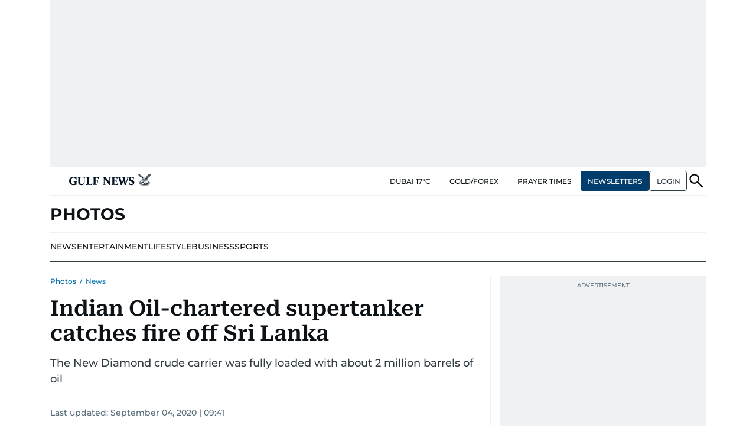

--- FILE ---
content_type: text/html; charset=utf-8
request_url: https://www.google.com/recaptcha/api2/anchor?ar=1&k=6LdPKngUAAAAACPz6zbvP8-XRdQxpvU9EJELNeH8&co=aHR0cHM6Ly9ndWxmbmV3cy5jb206NDQz&hl=en&v=N67nZn4AqZkNcbeMu4prBgzg&size=invisible&anchor-ms=20000&execute-ms=30000&cb=rabsi0pfdgp4
body_size: 48734
content:
<!DOCTYPE HTML><html dir="ltr" lang="en"><head><meta http-equiv="Content-Type" content="text/html; charset=UTF-8">
<meta http-equiv="X-UA-Compatible" content="IE=edge">
<title>reCAPTCHA</title>
<style type="text/css">
/* cyrillic-ext */
@font-face {
  font-family: 'Roboto';
  font-style: normal;
  font-weight: 400;
  font-stretch: 100%;
  src: url(//fonts.gstatic.com/s/roboto/v48/KFO7CnqEu92Fr1ME7kSn66aGLdTylUAMa3GUBHMdazTgWw.woff2) format('woff2');
  unicode-range: U+0460-052F, U+1C80-1C8A, U+20B4, U+2DE0-2DFF, U+A640-A69F, U+FE2E-FE2F;
}
/* cyrillic */
@font-face {
  font-family: 'Roboto';
  font-style: normal;
  font-weight: 400;
  font-stretch: 100%;
  src: url(//fonts.gstatic.com/s/roboto/v48/KFO7CnqEu92Fr1ME7kSn66aGLdTylUAMa3iUBHMdazTgWw.woff2) format('woff2');
  unicode-range: U+0301, U+0400-045F, U+0490-0491, U+04B0-04B1, U+2116;
}
/* greek-ext */
@font-face {
  font-family: 'Roboto';
  font-style: normal;
  font-weight: 400;
  font-stretch: 100%;
  src: url(//fonts.gstatic.com/s/roboto/v48/KFO7CnqEu92Fr1ME7kSn66aGLdTylUAMa3CUBHMdazTgWw.woff2) format('woff2');
  unicode-range: U+1F00-1FFF;
}
/* greek */
@font-face {
  font-family: 'Roboto';
  font-style: normal;
  font-weight: 400;
  font-stretch: 100%;
  src: url(//fonts.gstatic.com/s/roboto/v48/KFO7CnqEu92Fr1ME7kSn66aGLdTylUAMa3-UBHMdazTgWw.woff2) format('woff2');
  unicode-range: U+0370-0377, U+037A-037F, U+0384-038A, U+038C, U+038E-03A1, U+03A3-03FF;
}
/* math */
@font-face {
  font-family: 'Roboto';
  font-style: normal;
  font-weight: 400;
  font-stretch: 100%;
  src: url(//fonts.gstatic.com/s/roboto/v48/KFO7CnqEu92Fr1ME7kSn66aGLdTylUAMawCUBHMdazTgWw.woff2) format('woff2');
  unicode-range: U+0302-0303, U+0305, U+0307-0308, U+0310, U+0312, U+0315, U+031A, U+0326-0327, U+032C, U+032F-0330, U+0332-0333, U+0338, U+033A, U+0346, U+034D, U+0391-03A1, U+03A3-03A9, U+03B1-03C9, U+03D1, U+03D5-03D6, U+03F0-03F1, U+03F4-03F5, U+2016-2017, U+2034-2038, U+203C, U+2040, U+2043, U+2047, U+2050, U+2057, U+205F, U+2070-2071, U+2074-208E, U+2090-209C, U+20D0-20DC, U+20E1, U+20E5-20EF, U+2100-2112, U+2114-2115, U+2117-2121, U+2123-214F, U+2190, U+2192, U+2194-21AE, U+21B0-21E5, U+21F1-21F2, U+21F4-2211, U+2213-2214, U+2216-22FF, U+2308-230B, U+2310, U+2319, U+231C-2321, U+2336-237A, U+237C, U+2395, U+239B-23B7, U+23D0, U+23DC-23E1, U+2474-2475, U+25AF, U+25B3, U+25B7, U+25BD, U+25C1, U+25CA, U+25CC, U+25FB, U+266D-266F, U+27C0-27FF, U+2900-2AFF, U+2B0E-2B11, U+2B30-2B4C, U+2BFE, U+3030, U+FF5B, U+FF5D, U+1D400-1D7FF, U+1EE00-1EEFF;
}
/* symbols */
@font-face {
  font-family: 'Roboto';
  font-style: normal;
  font-weight: 400;
  font-stretch: 100%;
  src: url(//fonts.gstatic.com/s/roboto/v48/KFO7CnqEu92Fr1ME7kSn66aGLdTylUAMaxKUBHMdazTgWw.woff2) format('woff2');
  unicode-range: U+0001-000C, U+000E-001F, U+007F-009F, U+20DD-20E0, U+20E2-20E4, U+2150-218F, U+2190, U+2192, U+2194-2199, U+21AF, U+21E6-21F0, U+21F3, U+2218-2219, U+2299, U+22C4-22C6, U+2300-243F, U+2440-244A, U+2460-24FF, U+25A0-27BF, U+2800-28FF, U+2921-2922, U+2981, U+29BF, U+29EB, U+2B00-2BFF, U+4DC0-4DFF, U+FFF9-FFFB, U+10140-1018E, U+10190-1019C, U+101A0, U+101D0-101FD, U+102E0-102FB, U+10E60-10E7E, U+1D2C0-1D2D3, U+1D2E0-1D37F, U+1F000-1F0FF, U+1F100-1F1AD, U+1F1E6-1F1FF, U+1F30D-1F30F, U+1F315, U+1F31C, U+1F31E, U+1F320-1F32C, U+1F336, U+1F378, U+1F37D, U+1F382, U+1F393-1F39F, U+1F3A7-1F3A8, U+1F3AC-1F3AF, U+1F3C2, U+1F3C4-1F3C6, U+1F3CA-1F3CE, U+1F3D4-1F3E0, U+1F3ED, U+1F3F1-1F3F3, U+1F3F5-1F3F7, U+1F408, U+1F415, U+1F41F, U+1F426, U+1F43F, U+1F441-1F442, U+1F444, U+1F446-1F449, U+1F44C-1F44E, U+1F453, U+1F46A, U+1F47D, U+1F4A3, U+1F4B0, U+1F4B3, U+1F4B9, U+1F4BB, U+1F4BF, U+1F4C8-1F4CB, U+1F4D6, U+1F4DA, U+1F4DF, U+1F4E3-1F4E6, U+1F4EA-1F4ED, U+1F4F7, U+1F4F9-1F4FB, U+1F4FD-1F4FE, U+1F503, U+1F507-1F50B, U+1F50D, U+1F512-1F513, U+1F53E-1F54A, U+1F54F-1F5FA, U+1F610, U+1F650-1F67F, U+1F687, U+1F68D, U+1F691, U+1F694, U+1F698, U+1F6AD, U+1F6B2, U+1F6B9-1F6BA, U+1F6BC, U+1F6C6-1F6CF, U+1F6D3-1F6D7, U+1F6E0-1F6EA, U+1F6F0-1F6F3, U+1F6F7-1F6FC, U+1F700-1F7FF, U+1F800-1F80B, U+1F810-1F847, U+1F850-1F859, U+1F860-1F887, U+1F890-1F8AD, U+1F8B0-1F8BB, U+1F8C0-1F8C1, U+1F900-1F90B, U+1F93B, U+1F946, U+1F984, U+1F996, U+1F9E9, U+1FA00-1FA6F, U+1FA70-1FA7C, U+1FA80-1FA89, U+1FA8F-1FAC6, U+1FACE-1FADC, U+1FADF-1FAE9, U+1FAF0-1FAF8, U+1FB00-1FBFF;
}
/* vietnamese */
@font-face {
  font-family: 'Roboto';
  font-style: normal;
  font-weight: 400;
  font-stretch: 100%;
  src: url(//fonts.gstatic.com/s/roboto/v48/KFO7CnqEu92Fr1ME7kSn66aGLdTylUAMa3OUBHMdazTgWw.woff2) format('woff2');
  unicode-range: U+0102-0103, U+0110-0111, U+0128-0129, U+0168-0169, U+01A0-01A1, U+01AF-01B0, U+0300-0301, U+0303-0304, U+0308-0309, U+0323, U+0329, U+1EA0-1EF9, U+20AB;
}
/* latin-ext */
@font-face {
  font-family: 'Roboto';
  font-style: normal;
  font-weight: 400;
  font-stretch: 100%;
  src: url(//fonts.gstatic.com/s/roboto/v48/KFO7CnqEu92Fr1ME7kSn66aGLdTylUAMa3KUBHMdazTgWw.woff2) format('woff2');
  unicode-range: U+0100-02BA, U+02BD-02C5, U+02C7-02CC, U+02CE-02D7, U+02DD-02FF, U+0304, U+0308, U+0329, U+1D00-1DBF, U+1E00-1E9F, U+1EF2-1EFF, U+2020, U+20A0-20AB, U+20AD-20C0, U+2113, U+2C60-2C7F, U+A720-A7FF;
}
/* latin */
@font-face {
  font-family: 'Roboto';
  font-style: normal;
  font-weight: 400;
  font-stretch: 100%;
  src: url(//fonts.gstatic.com/s/roboto/v48/KFO7CnqEu92Fr1ME7kSn66aGLdTylUAMa3yUBHMdazQ.woff2) format('woff2');
  unicode-range: U+0000-00FF, U+0131, U+0152-0153, U+02BB-02BC, U+02C6, U+02DA, U+02DC, U+0304, U+0308, U+0329, U+2000-206F, U+20AC, U+2122, U+2191, U+2193, U+2212, U+2215, U+FEFF, U+FFFD;
}
/* cyrillic-ext */
@font-face {
  font-family: 'Roboto';
  font-style: normal;
  font-weight: 500;
  font-stretch: 100%;
  src: url(//fonts.gstatic.com/s/roboto/v48/KFO7CnqEu92Fr1ME7kSn66aGLdTylUAMa3GUBHMdazTgWw.woff2) format('woff2');
  unicode-range: U+0460-052F, U+1C80-1C8A, U+20B4, U+2DE0-2DFF, U+A640-A69F, U+FE2E-FE2F;
}
/* cyrillic */
@font-face {
  font-family: 'Roboto';
  font-style: normal;
  font-weight: 500;
  font-stretch: 100%;
  src: url(//fonts.gstatic.com/s/roboto/v48/KFO7CnqEu92Fr1ME7kSn66aGLdTylUAMa3iUBHMdazTgWw.woff2) format('woff2');
  unicode-range: U+0301, U+0400-045F, U+0490-0491, U+04B0-04B1, U+2116;
}
/* greek-ext */
@font-face {
  font-family: 'Roboto';
  font-style: normal;
  font-weight: 500;
  font-stretch: 100%;
  src: url(//fonts.gstatic.com/s/roboto/v48/KFO7CnqEu92Fr1ME7kSn66aGLdTylUAMa3CUBHMdazTgWw.woff2) format('woff2');
  unicode-range: U+1F00-1FFF;
}
/* greek */
@font-face {
  font-family: 'Roboto';
  font-style: normal;
  font-weight: 500;
  font-stretch: 100%;
  src: url(//fonts.gstatic.com/s/roboto/v48/KFO7CnqEu92Fr1ME7kSn66aGLdTylUAMa3-UBHMdazTgWw.woff2) format('woff2');
  unicode-range: U+0370-0377, U+037A-037F, U+0384-038A, U+038C, U+038E-03A1, U+03A3-03FF;
}
/* math */
@font-face {
  font-family: 'Roboto';
  font-style: normal;
  font-weight: 500;
  font-stretch: 100%;
  src: url(//fonts.gstatic.com/s/roboto/v48/KFO7CnqEu92Fr1ME7kSn66aGLdTylUAMawCUBHMdazTgWw.woff2) format('woff2');
  unicode-range: U+0302-0303, U+0305, U+0307-0308, U+0310, U+0312, U+0315, U+031A, U+0326-0327, U+032C, U+032F-0330, U+0332-0333, U+0338, U+033A, U+0346, U+034D, U+0391-03A1, U+03A3-03A9, U+03B1-03C9, U+03D1, U+03D5-03D6, U+03F0-03F1, U+03F4-03F5, U+2016-2017, U+2034-2038, U+203C, U+2040, U+2043, U+2047, U+2050, U+2057, U+205F, U+2070-2071, U+2074-208E, U+2090-209C, U+20D0-20DC, U+20E1, U+20E5-20EF, U+2100-2112, U+2114-2115, U+2117-2121, U+2123-214F, U+2190, U+2192, U+2194-21AE, U+21B0-21E5, U+21F1-21F2, U+21F4-2211, U+2213-2214, U+2216-22FF, U+2308-230B, U+2310, U+2319, U+231C-2321, U+2336-237A, U+237C, U+2395, U+239B-23B7, U+23D0, U+23DC-23E1, U+2474-2475, U+25AF, U+25B3, U+25B7, U+25BD, U+25C1, U+25CA, U+25CC, U+25FB, U+266D-266F, U+27C0-27FF, U+2900-2AFF, U+2B0E-2B11, U+2B30-2B4C, U+2BFE, U+3030, U+FF5B, U+FF5D, U+1D400-1D7FF, U+1EE00-1EEFF;
}
/* symbols */
@font-face {
  font-family: 'Roboto';
  font-style: normal;
  font-weight: 500;
  font-stretch: 100%;
  src: url(//fonts.gstatic.com/s/roboto/v48/KFO7CnqEu92Fr1ME7kSn66aGLdTylUAMaxKUBHMdazTgWw.woff2) format('woff2');
  unicode-range: U+0001-000C, U+000E-001F, U+007F-009F, U+20DD-20E0, U+20E2-20E4, U+2150-218F, U+2190, U+2192, U+2194-2199, U+21AF, U+21E6-21F0, U+21F3, U+2218-2219, U+2299, U+22C4-22C6, U+2300-243F, U+2440-244A, U+2460-24FF, U+25A0-27BF, U+2800-28FF, U+2921-2922, U+2981, U+29BF, U+29EB, U+2B00-2BFF, U+4DC0-4DFF, U+FFF9-FFFB, U+10140-1018E, U+10190-1019C, U+101A0, U+101D0-101FD, U+102E0-102FB, U+10E60-10E7E, U+1D2C0-1D2D3, U+1D2E0-1D37F, U+1F000-1F0FF, U+1F100-1F1AD, U+1F1E6-1F1FF, U+1F30D-1F30F, U+1F315, U+1F31C, U+1F31E, U+1F320-1F32C, U+1F336, U+1F378, U+1F37D, U+1F382, U+1F393-1F39F, U+1F3A7-1F3A8, U+1F3AC-1F3AF, U+1F3C2, U+1F3C4-1F3C6, U+1F3CA-1F3CE, U+1F3D4-1F3E0, U+1F3ED, U+1F3F1-1F3F3, U+1F3F5-1F3F7, U+1F408, U+1F415, U+1F41F, U+1F426, U+1F43F, U+1F441-1F442, U+1F444, U+1F446-1F449, U+1F44C-1F44E, U+1F453, U+1F46A, U+1F47D, U+1F4A3, U+1F4B0, U+1F4B3, U+1F4B9, U+1F4BB, U+1F4BF, U+1F4C8-1F4CB, U+1F4D6, U+1F4DA, U+1F4DF, U+1F4E3-1F4E6, U+1F4EA-1F4ED, U+1F4F7, U+1F4F9-1F4FB, U+1F4FD-1F4FE, U+1F503, U+1F507-1F50B, U+1F50D, U+1F512-1F513, U+1F53E-1F54A, U+1F54F-1F5FA, U+1F610, U+1F650-1F67F, U+1F687, U+1F68D, U+1F691, U+1F694, U+1F698, U+1F6AD, U+1F6B2, U+1F6B9-1F6BA, U+1F6BC, U+1F6C6-1F6CF, U+1F6D3-1F6D7, U+1F6E0-1F6EA, U+1F6F0-1F6F3, U+1F6F7-1F6FC, U+1F700-1F7FF, U+1F800-1F80B, U+1F810-1F847, U+1F850-1F859, U+1F860-1F887, U+1F890-1F8AD, U+1F8B0-1F8BB, U+1F8C0-1F8C1, U+1F900-1F90B, U+1F93B, U+1F946, U+1F984, U+1F996, U+1F9E9, U+1FA00-1FA6F, U+1FA70-1FA7C, U+1FA80-1FA89, U+1FA8F-1FAC6, U+1FACE-1FADC, U+1FADF-1FAE9, U+1FAF0-1FAF8, U+1FB00-1FBFF;
}
/* vietnamese */
@font-face {
  font-family: 'Roboto';
  font-style: normal;
  font-weight: 500;
  font-stretch: 100%;
  src: url(//fonts.gstatic.com/s/roboto/v48/KFO7CnqEu92Fr1ME7kSn66aGLdTylUAMa3OUBHMdazTgWw.woff2) format('woff2');
  unicode-range: U+0102-0103, U+0110-0111, U+0128-0129, U+0168-0169, U+01A0-01A1, U+01AF-01B0, U+0300-0301, U+0303-0304, U+0308-0309, U+0323, U+0329, U+1EA0-1EF9, U+20AB;
}
/* latin-ext */
@font-face {
  font-family: 'Roboto';
  font-style: normal;
  font-weight: 500;
  font-stretch: 100%;
  src: url(//fonts.gstatic.com/s/roboto/v48/KFO7CnqEu92Fr1ME7kSn66aGLdTylUAMa3KUBHMdazTgWw.woff2) format('woff2');
  unicode-range: U+0100-02BA, U+02BD-02C5, U+02C7-02CC, U+02CE-02D7, U+02DD-02FF, U+0304, U+0308, U+0329, U+1D00-1DBF, U+1E00-1E9F, U+1EF2-1EFF, U+2020, U+20A0-20AB, U+20AD-20C0, U+2113, U+2C60-2C7F, U+A720-A7FF;
}
/* latin */
@font-face {
  font-family: 'Roboto';
  font-style: normal;
  font-weight: 500;
  font-stretch: 100%;
  src: url(//fonts.gstatic.com/s/roboto/v48/KFO7CnqEu92Fr1ME7kSn66aGLdTylUAMa3yUBHMdazQ.woff2) format('woff2');
  unicode-range: U+0000-00FF, U+0131, U+0152-0153, U+02BB-02BC, U+02C6, U+02DA, U+02DC, U+0304, U+0308, U+0329, U+2000-206F, U+20AC, U+2122, U+2191, U+2193, U+2212, U+2215, U+FEFF, U+FFFD;
}
/* cyrillic-ext */
@font-face {
  font-family: 'Roboto';
  font-style: normal;
  font-weight: 900;
  font-stretch: 100%;
  src: url(//fonts.gstatic.com/s/roboto/v48/KFO7CnqEu92Fr1ME7kSn66aGLdTylUAMa3GUBHMdazTgWw.woff2) format('woff2');
  unicode-range: U+0460-052F, U+1C80-1C8A, U+20B4, U+2DE0-2DFF, U+A640-A69F, U+FE2E-FE2F;
}
/* cyrillic */
@font-face {
  font-family: 'Roboto';
  font-style: normal;
  font-weight: 900;
  font-stretch: 100%;
  src: url(//fonts.gstatic.com/s/roboto/v48/KFO7CnqEu92Fr1ME7kSn66aGLdTylUAMa3iUBHMdazTgWw.woff2) format('woff2');
  unicode-range: U+0301, U+0400-045F, U+0490-0491, U+04B0-04B1, U+2116;
}
/* greek-ext */
@font-face {
  font-family: 'Roboto';
  font-style: normal;
  font-weight: 900;
  font-stretch: 100%;
  src: url(//fonts.gstatic.com/s/roboto/v48/KFO7CnqEu92Fr1ME7kSn66aGLdTylUAMa3CUBHMdazTgWw.woff2) format('woff2');
  unicode-range: U+1F00-1FFF;
}
/* greek */
@font-face {
  font-family: 'Roboto';
  font-style: normal;
  font-weight: 900;
  font-stretch: 100%;
  src: url(//fonts.gstatic.com/s/roboto/v48/KFO7CnqEu92Fr1ME7kSn66aGLdTylUAMa3-UBHMdazTgWw.woff2) format('woff2');
  unicode-range: U+0370-0377, U+037A-037F, U+0384-038A, U+038C, U+038E-03A1, U+03A3-03FF;
}
/* math */
@font-face {
  font-family: 'Roboto';
  font-style: normal;
  font-weight: 900;
  font-stretch: 100%;
  src: url(//fonts.gstatic.com/s/roboto/v48/KFO7CnqEu92Fr1ME7kSn66aGLdTylUAMawCUBHMdazTgWw.woff2) format('woff2');
  unicode-range: U+0302-0303, U+0305, U+0307-0308, U+0310, U+0312, U+0315, U+031A, U+0326-0327, U+032C, U+032F-0330, U+0332-0333, U+0338, U+033A, U+0346, U+034D, U+0391-03A1, U+03A3-03A9, U+03B1-03C9, U+03D1, U+03D5-03D6, U+03F0-03F1, U+03F4-03F5, U+2016-2017, U+2034-2038, U+203C, U+2040, U+2043, U+2047, U+2050, U+2057, U+205F, U+2070-2071, U+2074-208E, U+2090-209C, U+20D0-20DC, U+20E1, U+20E5-20EF, U+2100-2112, U+2114-2115, U+2117-2121, U+2123-214F, U+2190, U+2192, U+2194-21AE, U+21B0-21E5, U+21F1-21F2, U+21F4-2211, U+2213-2214, U+2216-22FF, U+2308-230B, U+2310, U+2319, U+231C-2321, U+2336-237A, U+237C, U+2395, U+239B-23B7, U+23D0, U+23DC-23E1, U+2474-2475, U+25AF, U+25B3, U+25B7, U+25BD, U+25C1, U+25CA, U+25CC, U+25FB, U+266D-266F, U+27C0-27FF, U+2900-2AFF, U+2B0E-2B11, U+2B30-2B4C, U+2BFE, U+3030, U+FF5B, U+FF5D, U+1D400-1D7FF, U+1EE00-1EEFF;
}
/* symbols */
@font-face {
  font-family: 'Roboto';
  font-style: normal;
  font-weight: 900;
  font-stretch: 100%;
  src: url(//fonts.gstatic.com/s/roboto/v48/KFO7CnqEu92Fr1ME7kSn66aGLdTylUAMaxKUBHMdazTgWw.woff2) format('woff2');
  unicode-range: U+0001-000C, U+000E-001F, U+007F-009F, U+20DD-20E0, U+20E2-20E4, U+2150-218F, U+2190, U+2192, U+2194-2199, U+21AF, U+21E6-21F0, U+21F3, U+2218-2219, U+2299, U+22C4-22C6, U+2300-243F, U+2440-244A, U+2460-24FF, U+25A0-27BF, U+2800-28FF, U+2921-2922, U+2981, U+29BF, U+29EB, U+2B00-2BFF, U+4DC0-4DFF, U+FFF9-FFFB, U+10140-1018E, U+10190-1019C, U+101A0, U+101D0-101FD, U+102E0-102FB, U+10E60-10E7E, U+1D2C0-1D2D3, U+1D2E0-1D37F, U+1F000-1F0FF, U+1F100-1F1AD, U+1F1E6-1F1FF, U+1F30D-1F30F, U+1F315, U+1F31C, U+1F31E, U+1F320-1F32C, U+1F336, U+1F378, U+1F37D, U+1F382, U+1F393-1F39F, U+1F3A7-1F3A8, U+1F3AC-1F3AF, U+1F3C2, U+1F3C4-1F3C6, U+1F3CA-1F3CE, U+1F3D4-1F3E0, U+1F3ED, U+1F3F1-1F3F3, U+1F3F5-1F3F7, U+1F408, U+1F415, U+1F41F, U+1F426, U+1F43F, U+1F441-1F442, U+1F444, U+1F446-1F449, U+1F44C-1F44E, U+1F453, U+1F46A, U+1F47D, U+1F4A3, U+1F4B0, U+1F4B3, U+1F4B9, U+1F4BB, U+1F4BF, U+1F4C8-1F4CB, U+1F4D6, U+1F4DA, U+1F4DF, U+1F4E3-1F4E6, U+1F4EA-1F4ED, U+1F4F7, U+1F4F9-1F4FB, U+1F4FD-1F4FE, U+1F503, U+1F507-1F50B, U+1F50D, U+1F512-1F513, U+1F53E-1F54A, U+1F54F-1F5FA, U+1F610, U+1F650-1F67F, U+1F687, U+1F68D, U+1F691, U+1F694, U+1F698, U+1F6AD, U+1F6B2, U+1F6B9-1F6BA, U+1F6BC, U+1F6C6-1F6CF, U+1F6D3-1F6D7, U+1F6E0-1F6EA, U+1F6F0-1F6F3, U+1F6F7-1F6FC, U+1F700-1F7FF, U+1F800-1F80B, U+1F810-1F847, U+1F850-1F859, U+1F860-1F887, U+1F890-1F8AD, U+1F8B0-1F8BB, U+1F8C0-1F8C1, U+1F900-1F90B, U+1F93B, U+1F946, U+1F984, U+1F996, U+1F9E9, U+1FA00-1FA6F, U+1FA70-1FA7C, U+1FA80-1FA89, U+1FA8F-1FAC6, U+1FACE-1FADC, U+1FADF-1FAE9, U+1FAF0-1FAF8, U+1FB00-1FBFF;
}
/* vietnamese */
@font-face {
  font-family: 'Roboto';
  font-style: normal;
  font-weight: 900;
  font-stretch: 100%;
  src: url(//fonts.gstatic.com/s/roboto/v48/KFO7CnqEu92Fr1ME7kSn66aGLdTylUAMa3OUBHMdazTgWw.woff2) format('woff2');
  unicode-range: U+0102-0103, U+0110-0111, U+0128-0129, U+0168-0169, U+01A0-01A1, U+01AF-01B0, U+0300-0301, U+0303-0304, U+0308-0309, U+0323, U+0329, U+1EA0-1EF9, U+20AB;
}
/* latin-ext */
@font-face {
  font-family: 'Roboto';
  font-style: normal;
  font-weight: 900;
  font-stretch: 100%;
  src: url(//fonts.gstatic.com/s/roboto/v48/KFO7CnqEu92Fr1ME7kSn66aGLdTylUAMa3KUBHMdazTgWw.woff2) format('woff2');
  unicode-range: U+0100-02BA, U+02BD-02C5, U+02C7-02CC, U+02CE-02D7, U+02DD-02FF, U+0304, U+0308, U+0329, U+1D00-1DBF, U+1E00-1E9F, U+1EF2-1EFF, U+2020, U+20A0-20AB, U+20AD-20C0, U+2113, U+2C60-2C7F, U+A720-A7FF;
}
/* latin */
@font-face {
  font-family: 'Roboto';
  font-style: normal;
  font-weight: 900;
  font-stretch: 100%;
  src: url(//fonts.gstatic.com/s/roboto/v48/KFO7CnqEu92Fr1ME7kSn66aGLdTylUAMa3yUBHMdazQ.woff2) format('woff2');
  unicode-range: U+0000-00FF, U+0131, U+0152-0153, U+02BB-02BC, U+02C6, U+02DA, U+02DC, U+0304, U+0308, U+0329, U+2000-206F, U+20AC, U+2122, U+2191, U+2193, U+2212, U+2215, U+FEFF, U+FFFD;
}

</style>
<link rel="stylesheet" type="text/css" href="https://www.gstatic.com/recaptcha/releases/N67nZn4AqZkNcbeMu4prBgzg/styles__ltr.css">
<script nonce="7MGlc0tMO88OUryDejzGyQ" type="text/javascript">window['__recaptcha_api'] = 'https://www.google.com/recaptcha/api2/';</script>
<script type="text/javascript" src="https://www.gstatic.com/recaptcha/releases/N67nZn4AqZkNcbeMu4prBgzg/recaptcha__en.js" nonce="7MGlc0tMO88OUryDejzGyQ">
      
    </script></head>
<body><div id="rc-anchor-alert" class="rc-anchor-alert"></div>
<input type="hidden" id="recaptcha-token" value="[base64]">
<script type="text/javascript" nonce="7MGlc0tMO88OUryDejzGyQ">
      recaptcha.anchor.Main.init("[\x22ainput\x22,[\x22bgdata\x22,\x22\x22,\[base64]/[base64]/[base64]/bmV3IHJbeF0oY1swXSk6RT09Mj9uZXcgclt4XShjWzBdLGNbMV0pOkU9PTM/bmV3IHJbeF0oY1swXSxjWzFdLGNbMl0pOkU9PTQ/[base64]/[base64]/[base64]/[base64]/[base64]/[base64]/[base64]/[base64]\x22,\[base64]\\u003d\\u003d\x22,\[base64]/[base64]/[base64]/[base64]/[base64]/BcOsw6QTw5hGb3bCssOPwodMFzXCoD5LwovDscKPNcOswpR7MsKZwonDsMOTw4fDgTDClsKGw5hdTCvDnMKbZ8KaG8KsbiFXND52HTrCgMKgwrLCjTjDkcKAwoZFWMOlwrxoM8K/e8OuCMORGE/DrRDDpMKaBW3DmMKGNmQ/eMKGLjprRcOGLzjDg8KNw6MWw7vCrMKewpMJwpg+wqXDtX3DokjCkcOaGMKqIUjCo8K6Mm/DrcKcKcOFw4cRw55dXXIFw5QJET3Cq8Osw77DmFtqwoJ+NMKXFcOoG8KmwpQ9UVpZw6zDjsKjWsKhw7zDsMOvWHtmV8K4wqjDhsK9w4nCtsKeC27Cg8Ofw5vCvE3DvHjDiDETZxrDssO4wrgxUcKQw5RgH8O1GcOSw7MxZHzChFjClB3DjT7CkcOtMz/DqjJ+w5rDhgzCkcOvVm5Jw57ClsO0w6E/[base64]/OBFzwqpyXF7DqcOYCl4iIUIpw4zCmD1JYMKCwrIOw7zClMKiCkxLw4/[base64]/CgVHCu8Kqw4/DngHCphQcw73Ch8KNUMK0w5HCo8K8w5XDoUDDkS5bIMKYNUfCgCTDuTQdIMK7MSglw5tGEhN7D8ObwqzCgcOlIsKtw5HCoQccwrp5w7/DlUjDscKZwox8wqrDjSrDoSDCi29ScsOIMWTCuyrDqR3CmsOYw4QDw4/CscOGECPDhgZuw5dqbsKxEmPDjjULZWTDucK7dWpywp9uw617wqEnwptKa8KMMsOuw6sxwq4cK8KBfMO/wrc9w4LDlX93wrl5wpbDssKRw7jCvTFrw6LCtsOLG8Kww53Du8OZw5AyYicTKcOxdMONAyEnwogQJcO6wo/DmjUMKyjCtcKCwqhCGsK0WF3Dg8KpPm1cwolfw6PDpUvCjnpuBjjCmMKIE8KowqMkewxTOw4McMKCw595AMOYPcKdTRRUw5DDvsKhwpAqMUjCkzXCjsKFOBt/aMKNOzDCqUDCnlZddDkaw5DCp8KLwobCtUXDlsOTw4g2KcK3w4vChGbCscK1V8Krw6o0O8OAwpPDk17DnBzCvMKPwpzCqjPDl8KadcONw7jCj0IWFsKYwopJVMOuZgd0c8K+w5w7wpxvw4fDrVcvwrTDvFppR3g/[base64]/[base64]/CkDHCmcKbwo3CoMKbKnLCscOlw7YDw5Rkwq8jw74/w4HDqXDDgsK8wp/Dh8KBwp3CgsOhw7t3w7rDuhnDmVggwr/DkwDCg8OOCyFADgfDplvDulQTIV1Fw57ClMKrwoHDusKbAMKeHRwEw4tgw7pow7/DtcKgw7NwC8OhT0oiccOfw6k/w5gNSyldw68TesO/w74jw6PCsMKKw5FowoDDpMOmesKSJ8K2RsKDw5jDisOVwqYzQjo4X0EyOcKcwpzDm8KtwoXCpsO3w6ZlwrcPPEEJaSjCtAt+w5kGRcOvwrnCpXbDhMK8cB7CicK1wpvCocKIA8O/wr3DtMOJw5nCvEDClUAzwo/[base64]/DtyJ1wqYdw4hYLQErwrPCusOdJ3F9Z8Onw6p5LXMgwoJeHDXCkEtUW8O/woohwqRDH8OJXsKIehIYw73Cm1d3CBI1RsO3w4ocf8KXw5XCgkVjwo/DksOuw49jw4B8wovCisKbw4bClsKYSzHDoMOPwowcwo1CwqZnwqQfYcKKc8Kyw4ILw5dGOwbCo2bCscKjTsOxbB8AwrUXZMKZQQLCpQIeSMOhL8KWVMKNQ8Oow7zCqcOnwq3CosKMGsO/S8OMw4PCkVISwozDvQbDk8KTa3XCm0graMO9fcOewqfDujAqQ8OzMMOTwpsSQsOyfkVxcCHCiQ4xwrPDi8Kbw4Bgwq80PFtBBwnCm0/CpsK8w6QjQHVTwqrDrS7Dr1gdcAsHLMOqwpBLUwJ6GcKewrfDrcOaBMKYw7InPH8tUsODw507MMKHw5rDtsOxPcOpMg5+wrvDi3bDrcOYLD/CjMOiWHcpw6fDlnvDuGrDpn8xwr9GwoMIw4Fbwr/CgwDDrHDDvyx/[base64]/DssOrGsOjT8KRwo7DnmMrw5d1w6LDhcKjG8OrMEnDmMOdwotpwqnCh8Ocw5vCoyMRw57DlMO4w4QywqnCn2BHwo9wB8OGwqXDl8OGIiHDosOIwqc/S8OXWcOjwp/[base64]/wq3CtG/DuxXChkQcw5QaIytowq/DijPCoMOuw53CiD3DhsOQUMOUN8KSw7YqJU8Aw71vwpowZRPDuWvCp1DDlXXCniHCp8KTAMKbw5Y0wrrCjVvDrMK8w6kuwpbDuMKPVlkSD8OaOcK4wrIrwpU7woITHE3Dsz/Dl8OxUB3CuMOhY1J4w5Ztb8Opw5Mpw41jYUkVw43DkhDDvTbDtsO6HMORL03DthpgUsKvw7LDtsOSw7HCtR9yeQbDo3bDj8O/[base64]/DtQNEBGcvEg/[base64]/[base64]/[base64]/[base64]/CnEc0dsKwYsKgOMOiLcKxAknCpiNHIykaJmHDtjdYwo/CjMOAQ8K/wrAoQcODJMKFAsKfFHh8QiZrLjPDiF48wqFRw4vDk1h4W8Oww5DDncOpJcKvw45hD1IVFcOjwpXClj7DozTCl8KsbBBWwrgJw4VZb8KwKTvCrsO3wq3ClDPCohlxw43Ci1fDky/Cnxlqwp7DkcK7wqwWw6dWQsKMOnXDqMKbHcOuwrDDiDsQwqfDgsK0CxEyUMO3NkQUS8OPS0bDhsOXw7XDtHpCG0UFw6LCrsOew4RIwpXDr1fCi3dRwq/CqBFkw6sDCCA7MXTCjMKtwo3CtMKzw74qByHCtntxwrthKMKtVcK/[base64]/CmcOuDcOMEcKtw6FKB8KBwpIPwp7Ct8KpdkcCe8OscMKjw4PDliAVw5U3wpbDoETDqmpAU8KHw7ADwoEERX7DlcO/XmjDkVZ0bMKnPH/DjHzCmGfDuwdUfsKgO8Kxw5PDlsKCw5jCsMOqTcOYw4rCmhjDuV/DpRNzwodhw6tDwppxIMKLw7/DtcOOA8KUwrbChy7CkMOxW8OtwqvCj8Oqw7XCr8Kcw7V0wpAcw5FjXw/[base64]/DmFLDhnVOw7E3fcK+MMOufWQgwr/Cj17DpMOhdT/Dildnw7bDj8K8wo9VIsOIckjCkcKCRGzClXpiXcOGAMK8wo3DhcKzVsKZFsOpSX56wpDCv8K4wrzDtcKIBhzDgMOrwo8vN8ORwqXDsMKkw55HJybCjcKTUB0+VFXDm8OAw4nCk8KpQUs1R8OLAcODwpIAwoVAZXDDqsOxwpU4wojDkUnCpX/Dv8KtesKpbTMgDsOSwqIlwq3CjiDDlMK2W8KGckrDvMKyQsKSw6wKZHQgNExOfMOtJSHClcOJa8Okw7vDp8OpF8OBw7tswpDDhMKpwpAmwpIBJMOoDA4/w7deZMOFw7NRwqBJwqrDncKswr3CkkrCuMK8TcKEFF99U2x4X8OTYcOAw5dVw6zDjcKQwqLCncK1w5LCvVdWWjMSQjJgWzxnw5TCo8KsI8OiUzbCl2XDqMOpw6jCoUbDvMK/wrx8Dx/DozlCwpIaBMOXw6sawpNJMmrDlMOVCcOXwoJJeihAwpfCgMOxNzbCqsOkw4fDi2jDnMKZNyJLwr9HwpoUM8OMw7EGQl/DnkVAw69cGMOcRSnCjWbCjmrCqkRhX8KVCMK0LMOyCsOENsOZw6M9eilQN2HCo8O0XmnDnMKSw6HCoxvCvcOawrxnRC/CsWXCnXN0w4sGWsKKX8OawqBmdUA9EcOKwrlIf8KVVw3CnC/DuCF7Fw8cd8Kxwrx/ZsKDwrx4wq5Nw5HCr1VRwqIJRAfCi8KyLcObCg3DlylnPkbDjUHCjsOPUcO3FWUvbWjCpsO9wq/DiXzCkiAcw7nCmDHCrMK7w5DDmcOgGMOSw6rDoMKHXCwxZ8KrwobDuVt5w5jDqkDDocKdNkPDt3FJTn0Qw6LCqEnCoMKKwoLDskJPwo8Bw78vwrUaUGrDgC/[base64]/Cs8OVw754wr/[base64]/DoMO8fMORBcKAwp7ChQt9w5Y8wpkPVcKxwpdWwpLDtGrDgcKWD0fCnjwCYsO9KXzDsyo/KU1cTsKWwr/Cu8OCw7BwMVHCh8KoVTRnw7MGGHfDgWrDlcK8Q8K4H8OPacKUw4zCvwzDmmrCpMK/w41Hw7NGEsKhwoDCiBvDnmLDqEnDuWXDmTfCuGbDkDwzcgbDo2IjVhIZE8KXYhPDtcOfwr3DrsK+wptEw70uwqnDvRDCo2Noc8K0ORVuUQLCisOeCB7DosOyworDoj5fMlrCi8KuwoBMa8Klw4AEwrdwL8OidEoIMcOBw71oQGc/wrgzdMKwwoYpwohjBsOzbUrDmMOGw7lDw5bCkMONVsKPwqtTesKJSUPCpmHCqEbCmXpFw5EZfg9PJQ/[base64]/[base64]/DhSksGTpmwqpAwqhVwoZ9GTbDvEbDvVZNwrQ+w4UFw4xXw7rDgVnDucKAwpLDk8KrWj4dwoHDphTDpMKqwpjCvyDCgmooU39Vw7DDtk3DqgVMc8OPc8Oow4kNOsOTwpXCncK9JMOMKVVkMSEBSMKfX8K8wodAH1PCmMOPwqUUKSxaw4EocRXCoW7Ck1siw4/DhMKwPC3CrQ4xRcOHEcO6w7HDsTcSw69Hwp7CjTZAJMOnwo/CjcO/wqfDv8KnwpNwOMKtwq8HwqvDsTZTdWYtLcKiwpbDoMOIwqrCkMOtN2omX2ZZBMKzwp5Nw6R2wr/DpMKRw7rCkFQyw75twofDlsOmw5fCicKBCDgTwq0aOjQ+wonDtThkwpZYwofCg8KCwr9QYFo2bMO5w7R4wpk0FzBXc8O7w7ERPg0/ZzbDnWzDiwBbw5DCn0DDpsOhPmAwYcK2wq3DnQrCkz8OVTHDtMOqwq42wrx1OsKnw7jDq8KGwq/[base64]/fsKjwoLCo8KHwogBOilfw4fCjcKbJsOHw5YnSV3DljrCr8OjTsOuBGkow53Dh8Kvwrw1GsOlw4FbJ8KxwpBoAMO/wppMbcKfOCwUwrUZw43CocOIw5/[base64]/DuAHDoxPDnMKOw7rCnil8JcKODW4hOQ7Cr8O1wr8Sw6nCrMOwBX3CllRBE8KOwqVHwrsKwrY4wpbDvsKdME7DpMK7wqzCs07CicK+QcODwppVw5XDqV3CjcKTEsK7SgtMF8KQwqfDn0BoZ8KzZ8OtwoFeWsOSAjkjLsOcC8O3w6nDvBZsMnkOw5vCg8KbUV/DqMKow77DrDzCk3zDiC3CkAAlwqLCssKVw4DDjwgUDjEAwrleXcKgwrokwojDv2rDrg7DklBFCB3CucKvw4HDpMOhSAzDiX3ChCbDhi/ClMKXS8KhCMORw5ZPDsKgw79/[base64]/DtCjDj8OiC8KiXHUVQg/Du8KXFsOOw7/CisOswoB+wq3DoC4eLnTCtxBMW3YGF1c/w4xkGMOBwoQ1FgbCkA3CicOYwpNRwqRvNsKSBUTDrAcqc8K+YxZCw7/CgcO1RMOKdEBcw41SBi/Ch8ORPgXDlywRwp/Cp8KPw4kZw53DmsKSf8OHcnbDi0DCvsOzw6vClEoSw5/DlsOiwq/Driogwrd2w7IsecKcYMKvwqDDnC1Pw5ofwpzDhxBywqHDvcKIZS7DmcKSC8KcAwQ+I1vCjAV/wr3Cu8OEacOKwqvCgMO9VV8Cw7Mew6BNVsKgZcKlHjQ3CMOcUSc3w58VB8OJw6HCnXUKD8OTYsKWEcOHw6kww55lw5fDjsO7woXCoAEqGWPCm8KTwpgww50oRT7CjQbCssOnDlbCuMK7wrvCmsOlw6jCsDBUAVE2w6Niwp/CksKIwrANHMOgwo/Dmw9pwobCsFvDrR7DosKrw5EMwrEeenZcwqxqFsK/wo0xJVnCkAzCgEh4w4xdwqdcF3LDlTXDjsKqw4NBA8ObwpHCusOLVwQDw5p9TDhhw5AcO8OVw7UmwoFkwrkyVcKZMcKGwpVJaxN/IkzCqjJOLDfDuMKEFsKcP8OTK8KtBGw2w7Q7aQPDoFPCisO5wo7DhcKfwrdJIAjDg8O+FAvDoTZBKmhROMKBPcK4VcKZw6/Cgg7Ds8Oiw4TDl2AeISVXwrvDusKRKcKqbcK9w4UZwpnCjMKFX8Kkwr4hwrnDnRQEFx18w57DsGMrDMO8w7kMwoLDicKgUCkYAsKwPzfCgBTDq8KpKsKNPD/CgcOtwrDDhDPCvsK9dDc4w69vRzvDgnI+wrl/LcKRwotgVMOWXCXDiFlFwqUHw6TDrkpNwqp8DMOGUnLCmAfCtH5IexJ3wr1jwrjCvFQgwqBow41dcQXCgcOTGsOywrHCkXcifDEyPhrCscOMw7bClMK/[base64]/[base64]/cCnCpcO8AMOTeMKXwqZkw7vCuRvCjsKDVMK0c8K7w794DMOBwrNFwoDDgMKZaEt2LMKow5tkA8KQdm7CusOkwpxCcsOAw7bCgwbDtDE/wroawrp4bcKkQ8KLIADDtl1iUsKbwpbDicKZw4jDv8KewoTDmg3CtUDCpsKHwrTCg8Kjw67CgiTDucOAE8KMRiPCjcORwr7DssOewq/[base64]/DvUJ1csKsEcKpwqjCmsOsJwBIOFvCiUAdwp3DpTldw77CpUHDpFdOwoEUBV3CtsO/wpkrw6TDg0lpQcKaAMKPLsKrfx5QLMKrbMOnw7duXh/DkGbCk8K1VnNGPzhLwo5BLMKew6Nlw4PCjnBMw5HDlCvDqsOJw4rDuTDDjRDDjzlGwprDr203fsOIP3bCmz/[base64]/CiR/[base64]/Cq8KywodDw5Eqw7/DrsKpdcOSwpsCFsKXwqIBw7XCnMOSwo5JXcKEdsOkZcOswoFEw5J2woxow5DCkXEmw4TCoMKbw5JIKMKJNQTCqcKWcRzCjUXDi8OwwpDDtncCw6bCmcOdacORYcOGwq4PR1VVw5zDsMOXwrQxRUfDisKNwrnCvUAQw7rDjsOHTA/DqcOzDBzCj8O7DD7CrWcVwpLCogTDpDYLw7k7O8KtdFMkw4fCmMKBw6bDjsK4w5PDskhKOcKjw4HCl8KQaFJcw57CslNgw7jDlm1swoHDgMOGKH/Dm3LCtMKLfHd5wozDrsOrw4Jpw4rCrMO6w70tw6zCqsKqdkhfRCprAsKgw53DqGMvw5oPAlXDtMOUScOcEMOldR9ow53DuU1bwq7CqQ3DtMO0w5EcYcOtwox2ecKkTcKyw4Mvw6rDlcKWfDnCu8KFw6/DscO6wq3Co8KiYDk9w5R6S1HDjsKIw6TClcOtw4TCrMOOwqXCozXDrGZDwpPDqsKCEFZTci7Ckg1xwpTDg8KVwpnDuyrDosOvw41sw4XCg8Kuw5BpXcOEwp7CrhHDkC3DkV17bTXCrm0mLxQNwpdQWcO2ciABQyvDl8Ogw49vwrp/w5fDpCPDg2XDqMOkwqnCssKowpcMD8O1CMOgGFVBPsKTw4vClydqHVTDr8KEeRvCh8KzwrcIw7LDtwzCkVTCslXCs3HCusOEDcKSbcOVDcOCL8KyGVUvw4AuwokgGMO3Z8OTWyktwovDtsKvwqjDrEhIw50vw6fCg8KawowyY8Oyw4/Clg/Cs3/Cg8Kqw41PEcKswogawqvDh8K4wrjDuVfDuGVaMsOCwqVTbsKqL8K1RhVka0hdw6vCtsKZT3JrTsODwrtXwostw4EKZC5gbAgkHMKma8OPwovDssKCwqjCtWPDiMKDG8KhMcKsOsKjw4DDpcKKw6PCm2/[base64]/CsljCuXsRw4/Ct8OyL1d+w6jDg0NAw58UwrZOwo1IUnopwoRQw7BQUiZqZGXDhy7Dp8OxbzdHwo4pZwvCll45YsKlNcO0w5LCniLDusKQwoDCncObXsOdQx3Csixiw5XDoBfDvcOWw6sEwpPDtcKRFyjDlBYawqLDrgxmU1fDjsK5woJGw63Cix9mCMKdw6pOwp/DlsK7w7nDk1kQw6HCgcKVwo5Qw6N2LMOkwqDCqcKBMcKXL8OvwoXCs8KFwq58w7zDisOaw6JUZcOrOsO7DMKaw7LCkV/DgsOJCATDg2HCs1IXwoTDjMKkFsOcwqY9wpktJ1kVwrUQM8KGw5IxF3Ilwr0Awr/DgWjCkMKJLE43w7XCjRxGCcOvwpnDtMO2wqbClFzDr8KDZBdawpHDsUF7IMOWwrxOwpfCn8Oew6d+w6t2wofCh2ZmQBHCt8OGLgZQw6PCjsK8Azp7wpbClEfCjgwqLBXCv14XFTDCh0XCqDlgHE7CtsOIw7DCmTLChEcSI8Oew6cnEcKFwrk/[base64]/[base64]/CtynCmRnDoMKSEsO0bi3Du8OIWMKYw6x2OhjDr2TDthfCmwQjwpTCkQZCwq3CpcKfwrwEwoVyNH3Dl8KVwpUCF3EMLMKhwrXDksKzC8OLBsK7w4A/L8KMw4bDjsKyETxLwpLDsX1McgtTw6XChcOTSMOtdB/CiVViwppXOUvClcOjw5BMYBtDFsK3wosSZMKoN8KHwpFbw5FbYgrCk1RCwprChsK0MGg6w7s4w7I7RMKjw53DinnDlsKfYsOkwpjCiyRZKRXDr8K3wrPDo0nDsXIyw4dhE1fCrMO5woAiYcO4AsKTIGdewpPDm1kQw7oAcm/[base64]/Vnh/wrzDhcK9wrRcw4DDvsKQwq7ChWZvSEM+wqYhwpTCrR4kwowQw44Gw5HDn8OvAcK2esOkw4/DqcOcwo7Dvlliw5PDk8OKZwoqD8KpHmPDtRfCgwvChsKsdMOsw6rCmMO+Dl3CqMKPwqo7McONwpDDmmTCisKCDVrDrTDCjAfDvE/DkcOgw7gNwrXDvS/DhEILwq5cw4BSIcKXSMObw7BrwqBBwr/Ciw3Djm8Pw6PDqifCiA3DjTYAwrvDh8K5w7JfSgDDvAjCrMOrw7YGw7jDg8K+wo/Cn33CgcOEwo7DrcO0w6knCQXCoFzDqBgATkPDvXEvw5Mjw6nChlfCv3/CnsKOwqbCoCQowrTCv8KVwpQlX8Oewr1SKUXDk1ssY8K2w6kvwrvDscKmwoHDvMOsexvCgcKjw77DtS/DqsO8CMK7w6TDicKLwqPCgU0QHcKcM3Qrwr12wohawrRmw6pww73Dv3ouAMKlwrRUw4MBGEMXw4zDgz/Du8O8wqnDvTbCisO1wrrCtcKLEHpNZUx0ARZcb8Ofwo7Dg8Kzw55CFHY2QsK2wrgsSEPDgE4ZPx3Dm3pxLX5zwp/DvcKiUiotw601w4BtwqLCjULDl8OkSF/DmcOowqU8w5cHw6YGw6XDg1dDNcKdYcKIwqJaw5YgBsObSnULIn/CjTDDgcO+woLDiHVzw5HCsF/DvcKUC0vCk8OjB8O4w5ZGGEjCpWYja2XDlcKXT8O9woIhwpFoCwdqw5XCscK/OcKYwoh0wozCpMKccMOdTj4Owr05csKrwr/CgzbCisOYaMKZVUHCpGEvKsKXwq0qw7HChMKZdEgfIydVw6dhwrwzTMKDwpo+w5bDgkFHwozCtnNnwpfCpi1FTcOFw57DucKqw73DkD1UGWTCscOedh5RY8KfAS/CklPCnMOIaFzCgyMGD3bDkhbCs8OFwpzDs8ONd2jCumI5wrXDowEQwozDo8KVw6hRw7/DnDd9cSzDgsOAwrN7MMOJwoPDkHbDmMKBbEnClRZkw7jCj8OmwqNjw4dHFMK5MzwNSMKcw7g8P8OvF8Khwo7CkcOBw4nDkCkSJsK/Z8KfdDnCqTtXwqkEw5UgYsOhw6HCsSLCoj9/S8O0FsKowpwXTk0MDDsIdsKbwoTClQLDlcK1wovCjAUtHAA+bxd7w74tw4LDunZuwpHDvBbCr3vDpMOGG8OZKcKNwqAYOSPDnsKkKlfDkMOFw4fDkxXDpAUZwqjCrgsnwoLCpjjDmcOMw4BowoPDlMO4w6Zbwp4Qwol+w4UQeMKSJMOWY0/DlcO8EUgNWcKNw4oow4vDrUHCqxNIw73CicOPwpRfX8KPCXPDnMOzF8OgSHDCqVrDo8KeXi5xJGbDnsOfTUjCncOewqzDsQ/CvEbDhcKTwq92IBQkM8OodnlZw58aw5xsccK8w79mdkjCgMKCw7/[base64]/[base64]/VTPCsRZDwqrDhSPDhCPCkwTDm3zDnmsMwr/DjA3DmsORFxY9DsKPwrZrw7sfw4HDql0Vwq5nCcKLXy7Ds8K+asOsYEHChz/CoSkAAhEvL8OZEsOuw5MFw6Z7EcO/woTDoTABfHTDo8K8wpNxOMOWP1DCqsOPwoLCmcOdwo5Lwq9jRF9tCFzCjizDpHnDqFnCpcK1bMORfMOULm3Dq8OjX3/DhFwpcE3DucKyEsOJwpwBGlY6bMOfR8KfwpIYbMOBw5fDqkAOHCHCsEJMwrg9w7LCr3DDqHBBw5Bxw5nCjnDCk8O8ecKuwqLDlQhow6HCrUhKaMO+amo/wq4Kw7wYwoNvwptoNsO3KsOUCcOORcO/GMOmw4fDjhzCsAvCgMKiwofDh8KQLH3DrDNfwqfCksO5w6rCucKdImZjwoABw6nCvCwdXMOHw5rCpkw3wrBswrQ/dcOIw7/[base64]/[base64]/YCPDjsKgODnCqMKNw5fCjMOKwoY0V8KewohyEljCgzbCjRrCocOtaMKxJMOLUWpFwoPDuCJzwpDDsxYOQ8Kdw4tvN2Ryw5vDocKgCcOpGR0UYlDDicK7w5RGw4TDh0DCtXTCoEHDgVJ4wozDvsOVw4Q/OsOaw5zCgsK8w4EUWMKWwqHDsMKjUsOmZcO6w6FlRyBgwrnDkULDiMOOV8Ofw4wvwpFKJsOUW8OswpEnw6wESCvDpjF8w6nCkAAvwqRXYRHChcKXwpLCoQLCkGc2P8O8Dn/CgsO+wrPClsOUwrvCoXUUNcKYwrgJSVbCoMOowqdaKjwvwpvCocKYH8KQw6dgQFvCrMOjwpoTw5JhdsKMw6XDu8OWwpPDu8OFWyDDv1pjSWPCmlUPbDQ4bsOQw7glYMKLQsKFVsOXw4MtYcKgwoobG8KLd8K/X1kfw43Cs8KGQ8O1TGMMTsO3R8OQwoLCuBoHSwZcwpFewpHChMKVw6o/[base64]/[base64]/DpTd0Y8Kpwo5tMC/CvWnDr8KBwqvDosOiw5NnwqDDg11LFMO/[base64]/Cs1UTaF7DrG8jZ8KvwofChEF/KsO9eks4NsOeMSMuwo3ClsKZJmfDgcKcwq3DlRMuwqjDhsOvw4Q5w5nDlcO/C8O8PjgtwrnClTrDnHZpw7PCrzM/[base64]/[base64]/Tw9qblQBP2pld8O5SwMIw65/w7bCpMO4wpFjBjACw6IFKgV1wpHDhcOQDGLCtH1gPMKtT1VWccOCw5TDncOqw7sAD8OdRVw+RsKCU8Opwr0WSsKvWD3CkMKjwrvDg8OhPcOEUi/Dh8KKw5zCoSbCoMKtw718w59QwoHDhMKXw7oWNG5UTcKaw4wHw5TClwMNwoUKb8Khw4YowqILFsOqXcKgw6XCo8KoMcK2w7Ytw6/DtcKlD0kJNMK8cCnCi8ORw5lkw5tQwrI0wrTDhsOXccKMw5LCm8K7wrUZS07DisKlw67Cr8KRMgJtw4LDjcOiNnHCucOlwq3Dg8O8w53Cg8Ktw5tJw6HDlsKKY8KuPMKAAgzCig7CpsKOHTTCp8Ojw5DDncKyKxA4HyRdw75Pw6EWw5UWwpYIOhLCoTPDoB/[base64]/Ds8K9wrjClcOdwp3DhhJJegIRworDtwx9SHQXIVo1AsO7wqLCjRcVwrbDg204wrFxccK5DcOewrrCvcO1eAbDssKzFUc/wpfDkcKWXCIDwp1Mc8Opw4zDnsOowrlqwo10w53Ck8KfOsK3B0AmbsK3wrInw7PCksK2XcOhwoHDmn7DtcKdaMKqEcK0w51xwoTDlRd0w4rDssO6w5nDilnCjcOpdMOoB29LOwoWd0Fow4pyTcK7I8Oqw6zCpcOAw7HDvj7DrsKvLHXCrkDCoMO7wqFuMxsAwrlmw7h/w5bDu8O1w6zDucOTX8O1FWc8w5MJwqR3wr0Vw5fDq8KHajTCnMKcYSPCoTXDtgjDscOVwqHCosOvAcKqDcO6wp0wYcOGLsODw5R2dCXDpnzCjsKgw6DCn1oMGcKIw4YDRk8dRw4gw7DCqgnCu2M3bWPDql/CmcKtw4rDgsKUw5/CsWJIwqDDhEbDqcK8w5/DoUtcw7VAD8Orw4jCjhkXwrXDrsKiw7RZwoDDrFTDuVPDukHDgMOEwo3Dgg7Dj8KsXcOfWwPDjMOURcKrODtOZMKaWsORw4jDvMOqbsKkwo/CkMK9U8Oww59gwojDu8ONw7R6OTjCkcOew6liQsOlQ3TCqsKlBA7DsxYFa8KpKErDik00A8OZSsOgacKVAjEGdE8ew4nDrQEEwrEudMK7w73CncO1w5dLw5dhwpvCn8OsJ8Olw6w6ax7Di8KuIsO/[base64]/CucKbVBoUT8O3w4fCpcOYHwtJwoLDhBXDscKQwp3Cg8OYw4w5wrTCmkg7w5Jxwq1xwocXZTLCicK5wr4qwplTB1gQw5JLN8OXw43DuA19J8O0ecKRHsK4w4DDi8OZWcK6CsKDw6LCpQXDmEfCuxnCkMKFwr/DrcKZBkPDlnNZfcOhwoHCn2p9XCtmQ01WfcOcwqBPLiYpL2JHw4Edw7wOwp13NMKww4EzDMOuwqkFwofChMOYRm5eMTTDuyF5wqnDr8OUP2FRwrx6EcKfw5PCs3/[base64]/DpiY+wqrDlsKywrzDrWxyXsO9w5wvIwIqwpl5w4I2J8OKw5AuwqUkBV1YwrxiSsKfw7zDnMOxw6JoNcKJwqnDhMOmw6klFQPDsMKjZcKzMQHDhX5bwprDsWLClTBwwqrDk8KwWcKHKzPCp8KSw5YFMMOnwrLDuBAIw7QRNcOHEcOjw5DDvsKFPcOAwqwDEcO/K8KaTmhcwqDDmyfDlGLDvmTCjVPCjABSI2wcXhBuwrzDosKNwqpxVcOjPMKDw7DDgWvDocKJwrYjBMK/[base64]/CjlZaEsOJw4XCrTnCqnjCm8KnLsKNwrQDMMOzOm53w655RMOrEAZ+wrvCpDcSQEAFw5TDpE59wokZw7pHfEMCSsKBw6hiw5lJdsKtw58HaMKSHcOgGwTDtMO+QgxPw7/CpsOiZAchMivDvMOQw7V5DRYQw7wrwoXDi8KKZMO4w5YVw4rDhljDkcKvwq3Dp8O+f8KZXsO4wpzDg8KuS8KdRMKAwq3DnhzCun7CsWINCg/DicOpwq/DjhjCm8O7wqsFw47CuU1Zw5rDlE0RfcK5OV7DmkPDtwXDpTnCs8KGw585T8KBecO/D8KJEMOHwpnCqsKzw5diw7RBw4d6ckLDgVTDtMKiT8O7wp4rw5TDogHDjcO3Dk0XPMOGE8KSPyjCgMOaNH4jP8O5woJ+IkzDnnFCwoQ8U8KVJXgDw4/[base64]/CgMKlw5YeTcOwUSlZw64lYnbDoMOEw48ZcsOcbwF/w4XCpTdAUnFSKsO4wpbDiAZlw40hJMKzCsK/[base64]/Ct8KAwpozT8OhwqcXwoTDr8K2w6srw5vCkD3Dj8Obwr42w4DDusKrwpFPwqN4A8KyBcOEPAZ5woXCo8OLwqvDpXHDjD4iw4/DpiMmacORBFNuwo0Kwp9LTB3DpW0FwrJkwqHChsK5woPCgm1KDcKjwqzDuMKBGcOQEsO5w7UPwrbCicOiXMOmZsOCe8KeTR7CtDZLw6PCosOyw7vDgwnCgMO/w7lfIXPDuS5cw6t4envCrybDucOUcXJUX8KoGcKfw4zDj2Bkw6jCt2vDpwLCl8KHwpgObATCrsKSck1owq4Bw782w6vCvcOYXCJ9w6PCpsK5w7EZViLDnMOuwozCnEZ1wpXCkcK+JERse8O/DcOgw4TDkxbDtcOSwoPCisOgGcOoXcK8D8OSwpvCukrDpVwAwpTCtBtvIjRQwqEoc3U4wqrCikPCqcKjDcKNbsOSbMKRwo7CncK/QcOuwqbCo8KPdcOhw6nDu8KKIj7DlyzDrWHDqhd4di4ZwonDsSvCl8OJw6fDrMOswq97MsOTwrV8MhNewrZ/w6dewqDChGwRwonCnSoBAsOhwpfCr8KddEHCicO9DcOlAsKnMCElaHbCncK3TcKJwotTw7/CtwgOwqMrw5DCncKBaFpLagEPwrPDq1jClGPCsl7Dr8ObAMKLw4HDry7DoMOERRPCihFww4wyfsKswqrDr8KZDcOYwpLCi8K5A3DDmmfCkTbCuXTDqzchw58YXMObRsKjw5IjccKuwrXCisKdw7IzIW7DpMO/[base64]/e8ORw4zDoBjDjsKSPW7CuDN/wrzDnsOxwqBLwp0odsOPwozDrMOxGCVxQjXDlAEHwpwDwrgGB8K1w6PDq8OUw7Eow7ksUmI8FEDCqcK6fkLDu8O8AsOBWxbDnMKiw7LDnsOELsOAwp4DRxcVwrPCu8ORUU/[base64]/w5jCjVvDo8KQIsKdwq3ClsKRWgbDrsKiwqzClgPCllFEw57Dricmw5gMQxTCjMKFwrnDqFXCqUHCmcKTwp9vwrERw6Y2wowswqTDsR8aD8ONbMOBw4TCnhl1w4Jdwqg9IsONwqTCii7Cu8KNHMOZfcOTw4bCjl/DilUfwprCtsKKw7wkwoFzw5/CgMO4QjnDqnJ9HkzCtBvCpiTCtCtuBhfCsMK4DCx/wobCqWTDp8O3J8OtEE9bQsOAY8K6w4/Cv33CqcKeFcO/w5HCjMKjw6pmAXbCrsKVw79xw5bDjMOYDcKeYMKUwpLCicO5wpMqO8OTYcKBccOhwo4Dw7lWAEJffUnDlMKGL3nCvcOrwolpwrLDocOcaD/DgxM3w6TCs1sRGnYtFMO0dMOKS0F4w4PDkSd+w7TCvHNePsK/[base64]/Cgj7CkVzCq8Oiw5BHX29xw5YiU8K9T1Emwp4cMsKdwonChEx8MsKcb8OrYcK5OsKqNTLDukvDl8KxVMKeDQVOw7hlZAnDuMKkwpceQ8OFb8KPw77CoxvCgwrCrVh/BsKBCcOQwo3Dtk7ClhVyMQjDuAUdw4NGw7BHw4LCq2rDlsOhKDnCksO3wo5aEsKXwqnDuU7CjsKRwrgXw6hnRsKsCcOvI8OsecK3RcKje0nCsWrCmMO7w6bDvj/[base64]/ChsK+IcOvU3I4IHlNOMOcw457w5F4e8KZwqnDqkYgAH8mwqPCiU0PRGzDoRALwrfChRIEDcKYYsKywpnDnXFKwpg6w7LCscKtwo7CjQ8Swqd/wrd7wpLDhzkBw4wfGX00w60uT8KVw67DowAIwrofe8KAwpfCu8KwwpTCgTghfXAPBR7CgsKzewnDrxxnZ8O/JcOYwpMXw5/[base64]/DpnjDqwodIEzCvG3Dk8KEE8Kdwqc1bCciwpY6PArCuCJ4IhwOOjxWBAcMwqJJw41Zw48HBMKdM8Oud13CqQ5VbRfCusOswoHDqcOBw6tyKMO3FXLCjHnDhVdywoVUAsO9UTBPw7EHwobDrcKiwoZQVxEyw4QWZn/[base64]/Cjy/CmBgZw6YXBcKfwrYDw44jNkPDisKcw4oowrnCriDChXYvOV7Dt8OVIgQ0wqJ6wq91MinDgAnDvMKyw6wlw5HDrwY/w7cOwopbfFPCm8KewrgswpoMwpZ6w7xKw7pMwp42VT0awq/Cpx3Dt8KhwoTDjnU4AcKCw5LDh8KmE2sSDxzCl8KCeAvDrsOxSsOewqPCoDlSFMK8wpw3XcK7w6lxFsOQD8K5ADB1wo3DtcKlwq3Dj3g+wr9QwpHClzfDnMOYfHNDw6R9w5oZIB/DtcOvdGDCrBsnw4MBwqtCEsOsE3Q\\u003d\x22],null,[\x22conf\x22,null,\x226LdPKngUAAAAACPz6zbvP8-XRdQxpvU9EJELNeH8\x22,0,null,null,null,0,[21,125,63,73,95,87,41,43,42,83,102,105,109,121],[7059694,413],0,null,null,null,null,0,null,0,null,700,1,null,0,\[base64]/76lBhmnigkZhAoZnOKMAhmv8xEZ\x22,0,0,null,null,1,null,0,1,null,null,null,0],\x22https://gulfnews.com:443\x22,null,[3,1,1],null,null,null,1,3600,[\x22https://www.google.com/intl/en/policies/privacy/\x22,\x22https://www.google.com/intl/en/policies/terms/\x22],\x225Ev4oJ397rZ1pNrdCzwst0SS7h3Iu0LzdwjEvUL+5bI\\u003d\x22,1,0,null,1,1769817405758,0,0,[251],null,[249,130,243,233],\x22RC-L7Autl0mqXUoHg\x22,null,null,null,null,null,\x220dAFcWeA5iYC1Braw6OBVBFxk6_XrpGy9OBQtOxZNedldaSu1XhL2vPOwmbvkyv5q-rIB4d09BgumXou463ZdTPgCdfrF7ui75Lw\x22,1769900205676]");
    </script></body></html>

--- FILE ---
content_type: text/html; charset=utf-8
request_url: https://www.google.com/recaptcha/api2/anchor?ar=1&k=6LdPKngUAAAAACPz6zbvP8-XRdQxpvU9EJELNeH8&co=aHR0cHM6Ly9ndWxmbmV3cy5jb206NDQz&hl=en&type=image&v=N67nZn4AqZkNcbeMu4prBgzg&theme=light&size=invisible&badge=bottomright&anchor-ms=20000&execute-ms=30000&cb=uk0wyovmtamp
body_size: 48522
content:
<!DOCTYPE HTML><html dir="ltr" lang="en"><head><meta http-equiv="Content-Type" content="text/html; charset=UTF-8">
<meta http-equiv="X-UA-Compatible" content="IE=edge">
<title>reCAPTCHA</title>
<style type="text/css">
/* cyrillic-ext */
@font-face {
  font-family: 'Roboto';
  font-style: normal;
  font-weight: 400;
  font-stretch: 100%;
  src: url(//fonts.gstatic.com/s/roboto/v48/KFO7CnqEu92Fr1ME7kSn66aGLdTylUAMa3GUBHMdazTgWw.woff2) format('woff2');
  unicode-range: U+0460-052F, U+1C80-1C8A, U+20B4, U+2DE0-2DFF, U+A640-A69F, U+FE2E-FE2F;
}
/* cyrillic */
@font-face {
  font-family: 'Roboto';
  font-style: normal;
  font-weight: 400;
  font-stretch: 100%;
  src: url(//fonts.gstatic.com/s/roboto/v48/KFO7CnqEu92Fr1ME7kSn66aGLdTylUAMa3iUBHMdazTgWw.woff2) format('woff2');
  unicode-range: U+0301, U+0400-045F, U+0490-0491, U+04B0-04B1, U+2116;
}
/* greek-ext */
@font-face {
  font-family: 'Roboto';
  font-style: normal;
  font-weight: 400;
  font-stretch: 100%;
  src: url(//fonts.gstatic.com/s/roboto/v48/KFO7CnqEu92Fr1ME7kSn66aGLdTylUAMa3CUBHMdazTgWw.woff2) format('woff2');
  unicode-range: U+1F00-1FFF;
}
/* greek */
@font-face {
  font-family: 'Roboto';
  font-style: normal;
  font-weight: 400;
  font-stretch: 100%;
  src: url(//fonts.gstatic.com/s/roboto/v48/KFO7CnqEu92Fr1ME7kSn66aGLdTylUAMa3-UBHMdazTgWw.woff2) format('woff2');
  unicode-range: U+0370-0377, U+037A-037F, U+0384-038A, U+038C, U+038E-03A1, U+03A3-03FF;
}
/* math */
@font-face {
  font-family: 'Roboto';
  font-style: normal;
  font-weight: 400;
  font-stretch: 100%;
  src: url(//fonts.gstatic.com/s/roboto/v48/KFO7CnqEu92Fr1ME7kSn66aGLdTylUAMawCUBHMdazTgWw.woff2) format('woff2');
  unicode-range: U+0302-0303, U+0305, U+0307-0308, U+0310, U+0312, U+0315, U+031A, U+0326-0327, U+032C, U+032F-0330, U+0332-0333, U+0338, U+033A, U+0346, U+034D, U+0391-03A1, U+03A3-03A9, U+03B1-03C9, U+03D1, U+03D5-03D6, U+03F0-03F1, U+03F4-03F5, U+2016-2017, U+2034-2038, U+203C, U+2040, U+2043, U+2047, U+2050, U+2057, U+205F, U+2070-2071, U+2074-208E, U+2090-209C, U+20D0-20DC, U+20E1, U+20E5-20EF, U+2100-2112, U+2114-2115, U+2117-2121, U+2123-214F, U+2190, U+2192, U+2194-21AE, U+21B0-21E5, U+21F1-21F2, U+21F4-2211, U+2213-2214, U+2216-22FF, U+2308-230B, U+2310, U+2319, U+231C-2321, U+2336-237A, U+237C, U+2395, U+239B-23B7, U+23D0, U+23DC-23E1, U+2474-2475, U+25AF, U+25B3, U+25B7, U+25BD, U+25C1, U+25CA, U+25CC, U+25FB, U+266D-266F, U+27C0-27FF, U+2900-2AFF, U+2B0E-2B11, U+2B30-2B4C, U+2BFE, U+3030, U+FF5B, U+FF5D, U+1D400-1D7FF, U+1EE00-1EEFF;
}
/* symbols */
@font-face {
  font-family: 'Roboto';
  font-style: normal;
  font-weight: 400;
  font-stretch: 100%;
  src: url(//fonts.gstatic.com/s/roboto/v48/KFO7CnqEu92Fr1ME7kSn66aGLdTylUAMaxKUBHMdazTgWw.woff2) format('woff2');
  unicode-range: U+0001-000C, U+000E-001F, U+007F-009F, U+20DD-20E0, U+20E2-20E4, U+2150-218F, U+2190, U+2192, U+2194-2199, U+21AF, U+21E6-21F0, U+21F3, U+2218-2219, U+2299, U+22C4-22C6, U+2300-243F, U+2440-244A, U+2460-24FF, U+25A0-27BF, U+2800-28FF, U+2921-2922, U+2981, U+29BF, U+29EB, U+2B00-2BFF, U+4DC0-4DFF, U+FFF9-FFFB, U+10140-1018E, U+10190-1019C, U+101A0, U+101D0-101FD, U+102E0-102FB, U+10E60-10E7E, U+1D2C0-1D2D3, U+1D2E0-1D37F, U+1F000-1F0FF, U+1F100-1F1AD, U+1F1E6-1F1FF, U+1F30D-1F30F, U+1F315, U+1F31C, U+1F31E, U+1F320-1F32C, U+1F336, U+1F378, U+1F37D, U+1F382, U+1F393-1F39F, U+1F3A7-1F3A8, U+1F3AC-1F3AF, U+1F3C2, U+1F3C4-1F3C6, U+1F3CA-1F3CE, U+1F3D4-1F3E0, U+1F3ED, U+1F3F1-1F3F3, U+1F3F5-1F3F7, U+1F408, U+1F415, U+1F41F, U+1F426, U+1F43F, U+1F441-1F442, U+1F444, U+1F446-1F449, U+1F44C-1F44E, U+1F453, U+1F46A, U+1F47D, U+1F4A3, U+1F4B0, U+1F4B3, U+1F4B9, U+1F4BB, U+1F4BF, U+1F4C8-1F4CB, U+1F4D6, U+1F4DA, U+1F4DF, U+1F4E3-1F4E6, U+1F4EA-1F4ED, U+1F4F7, U+1F4F9-1F4FB, U+1F4FD-1F4FE, U+1F503, U+1F507-1F50B, U+1F50D, U+1F512-1F513, U+1F53E-1F54A, U+1F54F-1F5FA, U+1F610, U+1F650-1F67F, U+1F687, U+1F68D, U+1F691, U+1F694, U+1F698, U+1F6AD, U+1F6B2, U+1F6B9-1F6BA, U+1F6BC, U+1F6C6-1F6CF, U+1F6D3-1F6D7, U+1F6E0-1F6EA, U+1F6F0-1F6F3, U+1F6F7-1F6FC, U+1F700-1F7FF, U+1F800-1F80B, U+1F810-1F847, U+1F850-1F859, U+1F860-1F887, U+1F890-1F8AD, U+1F8B0-1F8BB, U+1F8C0-1F8C1, U+1F900-1F90B, U+1F93B, U+1F946, U+1F984, U+1F996, U+1F9E9, U+1FA00-1FA6F, U+1FA70-1FA7C, U+1FA80-1FA89, U+1FA8F-1FAC6, U+1FACE-1FADC, U+1FADF-1FAE9, U+1FAF0-1FAF8, U+1FB00-1FBFF;
}
/* vietnamese */
@font-face {
  font-family: 'Roboto';
  font-style: normal;
  font-weight: 400;
  font-stretch: 100%;
  src: url(//fonts.gstatic.com/s/roboto/v48/KFO7CnqEu92Fr1ME7kSn66aGLdTylUAMa3OUBHMdazTgWw.woff2) format('woff2');
  unicode-range: U+0102-0103, U+0110-0111, U+0128-0129, U+0168-0169, U+01A0-01A1, U+01AF-01B0, U+0300-0301, U+0303-0304, U+0308-0309, U+0323, U+0329, U+1EA0-1EF9, U+20AB;
}
/* latin-ext */
@font-face {
  font-family: 'Roboto';
  font-style: normal;
  font-weight: 400;
  font-stretch: 100%;
  src: url(//fonts.gstatic.com/s/roboto/v48/KFO7CnqEu92Fr1ME7kSn66aGLdTylUAMa3KUBHMdazTgWw.woff2) format('woff2');
  unicode-range: U+0100-02BA, U+02BD-02C5, U+02C7-02CC, U+02CE-02D7, U+02DD-02FF, U+0304, U+0308, U+0329, U+1D00-1DBF, U+1E00-1E9F, U+1EF2-1EFF, U+2020, U+20A0-20AB, U+20AD-20C0, U+2113, U+2C60-2C7F, U+A720-A7FF;
}
/* latin */
@font-face {
  font-family: 'Roboto';
  font-style: normal;
  font-weight: 400;
  font-stretch: 100%;
  src: url(//fonts.gstatic.com/s/roboto/v48/KFO7CnqEu92Fr1ME7kSn66aGLdTylUAMa3yUBHMdazQ.woff2) format('woff2');
  unicode-range: U+0000-00FF, U+0131, U+0152-0153, U+02BB-02BC, U+02C6, U+02DA, U+02DC, U+0304, U+0308, U+0329, U+2000-206F, U+20AC, U+2122, U+2191, U+2193, U+2212, U+2215, U+FEFF, U+FFFD;
}
/* cyrillic-ext */
@font-face {
  font-family: 'Roboto';
  font-style: normal;
  font-weight: 500;
  font-stretch: 100%;
  src: url(//fonts.gstatic.com/s/roboto/v48/KFO7CnqEu92Fr1ME7kSn66aGLdTylUAMa3GUBHMdazTgWw.woff2) format('woff2');
  unicode-range: U+0460-052F, U+1C80-1C8A, U+20B4, U+2DE0-2DFF, U+A640-A69F, U+FE2E-FE2F;
}
/* cyrillic */
@font-face {
  font-family: 'Roboto';
  font-style: normal;
  font-weight: 500;
  font-stretch: 100%;
  src: url(//fonts.gstatic.com/s/roboto/v48/KFO7CnqEu92Fr1ME7kSn66aGLdTylUAMa3iUBHMdazTgWw.woff2) format('woff2');
  unicode-range: U+0301, U+0400-045F, U+0490-0491, U+04B0-04B1, U+2116;
}
/* greek-ext */
@font-face {
  font-family: 'Roboto';
  font-style: normal;
  font-weight: 500;
  font-stretch: 100%;
  src: url(//fonts.gstatic.com/s/roboto/v48/KFO7CnqEu92Fr1ME7kSn66aGLdTylUAMa3CUBHMdazTgWw.woff2) format('woff2');
  unicode-range: U+1F00-1FFF;
}
/* greek */
@font-face {
  font-family: 'Roboto';
  font-style: normal;
  font-weight: 500;
  font-stretch: 100%;
  src: url(//fonts.gstatic.com/s/roboto/v48/KFO7CnqEu92Fr1ME7kSn66aGLdTylUAMa3-UBHMdazTgWw.woff2) format('woff2');
  unicode-range: U+0370-0377, U+037A-037F, U+0384-038A, U+038C, U+038E-03A1, U+03A3-03FF;
}
/* math */
@font-face {
  font-family: 'Roboto';
  font-style: normal;
  font-weight: 500;
  font-stretch: 100%;
  src: url(//fonts.gstatic.com/s/roboto/v48/KFO7CnqEu92Fr1ME7kSn66aGLdTylUAMawCUBHMdazTgWw.woff2) format('woff2');
  unicode-range: U+0302-0303, U+0305, U+0307-0308, U+0310, U+0312, U+0315, U+031A, U+0326-0327, U+032C, U+032F-0330, U+0332-0333, U+0338, U+033A, U+0346, U+034D, U+0391-03A1, U+03A3-03A9, U+03B1-03C9, U+03D1, U+03D5-03D6, U+03F0-03F1, U+03F4-03F5, U+2016-2017, U+2034-2038, U+203C, U+2040, U+2043, U+2047, U+2050, U+2057, U+205F, U+2070-2071, U+2074-208E, U+2090-209C, U+20D0-20DC, U+20E1, U+20E5-20EF, U+2100-2112, U+2114-2115, U+2117-2121, U+2123-214F, U+2190, U+2192, U+2194-21AE, U+21B0-21E5, U+21F1-21F2, U+21F4-2211, U+2213-2214, U+2216-22FF, U+2308-230B, U+2310, U+2319, U+231C-2321, U+2336-237A, U+237C, U+2395, U+239B-23B7, U+23D0, U+23DC-23E1, U+2474-2475, U+25AF, U+25B3, U+25B7, U+25BD, U+25C1, U+25CA, U+25CC, U+25FB, U+266D-266F, U+27C0-27FF, U+2900-2AFF, U+2B0E-2B11, U+2B30-2B4C, U+2BFE, U+3030, U+FF5B, U+FF5D, U+1D400-1D7FF, U+1EE00-1EEFF;
}
/* symbols */
@font-face {
  font-family: 'Roboto';
  font-style: normal;
  font-weight: 500;
  font-stretch: 100%;
  src: url(//fonts.gstatic.com/s/roboto/v48/KFO7CnqEu92Fr1ME7kSn66aGLdTylUAMaxKUBHMdazTgWw.woff2) format('woff2');
  unicode-range: U+0001-000C, U+000E-001F, U+007F-009F, U+20DD-20E0, U+20E2-20E4, U+2150-218F, U+2190, U+2192, U+2194-2199, U+21AF, U+21E6-21F0, U+21F3, U+2218-2219, U+2299, U+22C4-22C6, U+2300-243F, U+2440-244A, U+2460-24FF, U+25A0-27BF, U+2800-28FF, U+2921-2922, U+2981, U+29BF, U+29EB, U+2B00-2BFF, U+4DC0-4DFF, U+FFF9-FFFB, U+10140-1018E, U+10190-1019C, U+101A0, U+101D0-101FD, U+102E0-102FB, U+10E60-10E7E, U+1D2C0-1D2D3, U+1D2E0-1D37F, U+1F000-1F0FF, U+1F100-1F1AD, U+1F1E6-1F1FF, U+1F30D-1F30F, U+1F315, U+1F31C, U+1F31E, U+1F320-1F32C, U+1F336, U+1F378, U+1F37D, U+1F382, U+1F393-1F39F, U+1F3A7-1F3A8, U+1F3AC-1F3AF, U+1F3C2, U+1F3C4-1F3C6, U+1F3CA-1F3CE, U+1F3D4-1F3E0, U+1F3ED, U+1F3F1-1F3F3, U+1F3F5-1F3F7, U+1F408, U+1F415, U+1F41F, U+1F426, U+1F43F, U+1F441-1F442, U+1F444, U+1F446-1F449, U+1F44C-1F44E, U+1F453, U+1F46A, U+1F47D, U+1F4A3, U+1F4B0, U+1F4B3, U+1F4B9, U+1F4BB, U+1F4BF, U+1F4C8-1F4CB, U+1F4D6, U+1F4DA, U+1F4DF, U+1F4E3-1F4E6, U+1F4EA-1F4ED, U+1F4F7, U+1F4F9-1F4FB, U+1F4FD-1F4FE, U+1F503, U+1F507-1F50B, U+1F50D, U+1F512-1F513, U+1F53E-1F54A, U+1F54F-1F5FA, U+1F610, U+1F650-1F67F, U+1F687, U+1F68D, U+1F691, U+1F694, U+1F698, U+1F6AD, U+1F6B2, U+1F6B9-1F6BA, U+1F6BC, U+1F6C6-1F6CF, U+1F6D3-1F6D7, U+1F6E0-1F6EA, U+1F6F0-1F6F3, U+1F6F7-1F6FC, U+1F700-1F7FF, U+1F800-1F80B, U+1F810-1F847, U+1F850-1F859, U+1F860-1F887, U+1F890-1F8AD, U+1F8B0-1F8BB, U+1F8C0-1F8C1, U+1F900-1F90B, U+1F93B, U+1F946, U+1F984, U+1F996, U+1F9E9, U+1FA00-1FA6F, U+1FA70-1FA7C, U+1FA80-1FA89, U+1FA8F-1FAC6, U+1FACE-1FADC, U+1FADF-1FAE9, U+1FAF0-1FAF8, U+1FB00-1FBFF;
}
/* vietnamese */
@font-face {
  font-family: 'Roboto';
  font-style: normal;
  font-weight: 500;
  font-stretch: 100%;
  src: url(//fonts.gstatic.com/s/roboto/v48/KFO7CnqEu92Fr1ME7kSn66aGLdTylUAMa3OUBHMdazTgWw.woff2) format('woff2');
  unicode-range: U+0102-0103, U+0110-0111, U+0128-0129, U+0168-0169, U+01A0-01A1, U+01AF-01B0, U+0300-0301, U+0303-0304, U+0308-0309, U+0323, U+0329, U+1EA0-1EF9, U+20AB;
}
/* latin-ext */
@font-face {
  font-family: 'Roboto';
  font-style: normal;
  font-weight: 500;
  font-stretch: 100%;
  src: url(//fonts.gstatic.com/s/roboto/v48/KFO7CnqEu92Fr1ME7kSn66aGLdTylUAMa3KUBHMdazTgWw.woff2) format('woff2');
  unicode-range: U+0100-02BA, U+02BD-02C5, U+02C7-02CC, U+02CE-02D7, U+02DD-02FF, U+0304, U+0308, U+0329, U+1D00-1DBF, U+1E00-1E9F, U+1EF2-1EFF, U+2020, U+20A0-20AB, U+20AD-20C0, U+2113, U+2C60-2C7F, U+A720-A7FF;
}
/* latin */
@font-face {
  font-family: 'Roboto';
  font-style: normal;
  font-weight: 500;
  font-stretch: 100%;
  src: url(//fonts.gstatic.com/s/roboto/v48/KFO7CnqEu92Fr1ME7kSn66aGLdTylUAMa3yUBHMdazQ.woff2) format('woff2');
  unicode-range: U+0000-00FF, U+0131, U+0152-0153, U+02BB-02BC, U+02C6, U+02DA, U+02DC, U+0304, U+0308, U+0329, U+2000-206F, U+20AC, U+2122, U+2191, U+2193, U+2212, U+2215, U+FEFF, U+FFFD;
}
/* cyrillic-ext */
@font-face {
  font-family: 'Roboto';
  font-style: normal;
  font-weight: 900;
  font-stretch: 100%;
  src: url(//fonts.gstatic.com/s/roboto/v48/KFO7CnqEu92Fr1ME7kSn66aGLdTylUAMa3GUBHMdazTgWw.woff2) format('woff2');
  unicode-range: U+0460-052F, U+1C80-1C8A, U+20B4, U+2DE0-2DFF, U+A640-A69F, U+FE2E-FE2F;
}
/* cyrillic */
@font-face {
  font-family: 'Roboto';
  font-style: normal;
  font-weight: 900;
  font-stretch: 100%;
  src: url(//fonts.gstatic.com/s/roboto/v48/KFO7CnqEu92Fr1ME7kSn66aGLdTylUAMa3iUBHMdazTgWw.woff2) format('woff2');
  unicode-range: U+0301, U+0400-045F, U+0490-0491, U+04B0-04B1, U+2116;
}
/* greek-ext */
@font-face {
  font-family: 'Roboto';
  font-style: normal;
  font-weight: 900;
  font-stretch: 100%;
  src: url(//fonts.gstatic.com/s/roboto/v48/KFO7CnqEu92Fr1ME7kSn66aGLdTylUAMa3CUBHMdazTgWw.woff2) format('woff2');
  unicode-range: U+1F00-1FFF;
}
/* greek */
@font-face {
  font-family: 'Roboto';
  font-style: normal;
  font-weight: 900;
  font-stretch: 100%;
  src: url(//fonts.gstatic.com/s/roboto/v48/KFO7CnqEu92Fr1ME7kSn66aGLdTylUAMa3-UBHMdazTgWw.woff2) format('woff2');
  unicode-range: U+0370-0377, U+037A-037F, U+0384-038A, U+038C, U+038E-03A1, U+03A3-03FF;
}
/* math */
@font-face {
  font-family: 'Roboto';
  font-style: normal;
  font-weight: 900;
  font-stretch: 100%;
  src: url(//fonts.gstatic.com/s/roboto/v48/KFO7CnqEu92Fr1ME7kSn66aGLdTylUAMawCUBHMdazTgWw.woff2) format('woff2');
  unicode-range: U+0302-0303, U+0305, U+0307-0308, U+0310, U+0312, U+0315, U+031A, U+0326-0327, U+032C, U+032F-0330, U+0332-0333, U+0338, U+033A, U+0346, U+034D, U+0391-03A1, U+03A3-03A9, U+03B1-03C9, U+03D1, U+03D5-03D6, U+03F0-03F1, U+03F4-03F5, U+2016-2017, U+2034-2038, U+203C, U+2040, U+2043, U+2047, U+2050, U+2057, U+205F, U+2070-2071, U+2074-208E, U+2090-209C, U+20D0-20DC, U+20E1, U+20E5-20EF, U+2100-2112, U+2114-2115, U+2117-2121, U+2123-214F, U+2190, U+2192, U+2194-21AE, U+21B0-21E5, U+21F1-21F2, U+21F4-2211, U+2213-2214, U+2216-22FF, U+2308-230B, U+2310, U+2319, U+231C-2321, U+2336-237A, U+237C, U+2395, U+239B-23B7, U+23D0, U+23DC-23E1, U+2474-2475, U+25AF, U+25B3, U+25B7, U+25BD, U+25C1, U+25CA, U+25CC, U+25FB, U+266D-266F, U+27C0-27FF, U+2900-2AFF, U+2B0E-2B11, U+2B30-2B4C, U+2BFE, U+3030, U+FF5B, U+FF5D, U+1D400-1D7FF, U+1EE00-1EEFF;
}
/* symbols */
@font-face {
  font-family: 'Roboto';
  font-style: normal;
  font-weight: 900;
  font-stretch: 100%;
  src: url(//fonts.gstatic.com/s/roboto/v48/KFO7CnqEu92Fr1ME7kSn66aGLdTylUAMaxKUBHMdazTgWw.woff2) format('woff2');
  unicode-range: U+0001-000C, U+000E-001F, U+007F-009F, U+20DD-20E0, U+20E2-20E4, U+2150-218F, U+2190, U+2192, U+2194-2199, U+21AF, U+21E6-21F0, U+21F3, U+2218-2219, U+2299, U+22C4-22C6, U+2300-243F, U+2440-244A, U+2460-24FF, U+25A0-27BF, U+2800-28FF, U+2921-2922, U+2981, U+29BF, U+29EB, U+2B00-2BFF, U+4DC0-4DFF, U+FFF9-FFFB, U+10140-1018E, U+10190-1019C, U+101A0, U+101D0-101FD, U+102E0-102FB, U+10E60-10E7E, U+1D2C0-1D2D3, U+1D2E0-1D37F, U+1F000-1F0FF, U+1F100-1F1AD, U+1F1E6-1F1FF, U+1F30D-1F30F, U+1F315, U+1F31C, U+1F31E, U+1F320-1F32C, U+1F336, U+1F378, U+1F37D, U+1F382, U+1F393-1F39F, U+1F3A7-1F3A8, U+1F3AC-1F3AF, U+1F3C2, U+1F3C4-1F3C6, U+1F3CA-1F3CE, U+1F3D4-1F3E0, U+1F3ED, U+1F3F1-1F3F3, U+1F3F5-1F3F7, U+1F408, U+1F415, U+1F41F, U+1F426, U+1F43F, U+1F441-1F442, U+1F444, U+1F446-1F449, U+1F44C-1F44E, U+1F453, U+1F46A, U+1F47D, U+1F4A3, U+1F4B0, U+1F4B3, U+1F4B9, U+1F4BB, U+1F4BF, U+1F4C8-1F4CB, U+1F4D6, U+1F4DA, U+1F4DF, U+1F4E3-1F4E6, U+1F4EA-1F4ED, U+1F4F7, U+1F4F9-1F4FB, U+1F4FD-1F4FE, U+1F503, U+1F507-1F50B, U+1F50D, U+1F512-1F513, U+1F53E-1F54A, U+1F54F-1F5FA, U+1F610, U+1F650-1F67F, U+1F687, U+1F68D, U+1F691, U+1F694, U+1F698, U+1F6AD, U+1F6B2, U+1F6B9-1F6BA, U+1F6BC, U+1F6C6-1F6CF, U+1F6D3-1F6D7, U+1F6E0-1F6EA, U+1F6F0-1F6F3, U+1F6F7-1F6FC, U+1F700-1F7FF, U+1F800-1F80B, U+1F810-1F847, U+1F850-1F859, U+1F860-1F887, U+1F890-1F8AD, U+1F8B0-1F8BB, U+1F8C0-1F8C1, U+1F900-1F90B, U+1F93B, U+1F946, U+1F984, U+1F996, U+1F9E9, U+1FA00-1FA6F, U+1FA70-1FA7C, U+1FA80-1FA89, U+1FA8F-1FAC6, U+1FACE-1FADC, U+1FADF-1FAE9, U+1FAF0-1FAF8, U+1FB00-1FBFF;
}
/* vietnamese */
@font-face {
  font-family: 'Roboto';
  font-style: normal;
  font-weight: 900;
  font-stretch: 100%;
  src: url(//fonts.gstatic.com/s/roboto/v48/KFO7CnqEu92Fr1ME7kSn66aGLdTylUAMa3OUBHMdazTgWw.woff2) format('woff2');
  unicode-range: U+0102-0103, U+0110-0111, U+0128-0129, U+0168-0169, U+01A0-01A1, U+01AF-01B0, U+0300-0301, U+0303-0304, U+0308-0309, U+0323, U+0329, U+1EA0-1EF9, U+20AB;
}
/* latin-ext */
@font-face {
  font-family: 'Roboto';
  font-style: normal;
  font-weight: 900;
  font-stretch: 100%;
  src: url(//fonts.gstatic.com/s/roboto/v48/KFO7CnqEu92Fr1ME7kSn66aGLdTylUAMa3KUBHMdazTgWw.woff2) format('woff2');
  unicode-range: U+0100-02BA, U+02BD-02C5, U+02C7-02CC, U+02CE-02D7, U+02DD-02FF, U+0304, U+0308, U+0329, U+1D00-1DBF, U+1E00-1E9F, U+1EF2-1EFF, U+2020, U+20A0-20AB, U+20AD-20C0, U+2113, U+2C60-2C7F, U+A720-A7FF;
}
/* latin */
@font-face {
  font-family: 'Roboto';
  font-style: normal;
  font-weight: 900;
  font-stretch: 100%;
  src: url(//fonts.gstatic.com/s/roboto/v48/KFO7CnqEu92Fr1ME7kSn66aGLdTylUAMa3yUBHMdazQ.woff2) format('woff2');
  unicode-range: U+0000-00FF, U+0131, U+0152-0153, U+02BB-02BC, U+02C6, U+02DA, U+02DC, U+0304, U+0308, U+0329, U+2000-206F, U+20AC, U+2122, U+2191, U+2193, U+2212, U+2215, U+FEFF, U+FFFD;
}

</style>
<link rel="stylesheet" type="text/css" href="https://www.gstatic.com/recaptcha/releases/N67nZn4AqZkNcbeMu4prBgzg/styles__ltr.css">
<script nonce="g70RP8zLfaz2aLdsu_J_Vw" type="text/javascript">window['__recaptcha_api'] = 'https://www.google.com/recaptcha/api2/';</script>
<script type="text/javascript" src="https://www.gstatic.com/recaptcha/releases/N67nZn4AqZkNcbeMu4prBgzg/recaptcha__en.js" nonce="g70RP8zLfaz2aLdsu_J_Vw">
      
    </script></head>
<body><div id="rc-anchor-alert" class="rc-anchor-alert"></div>
<input type="hidden" id="recaptcha-token" value="[base64]">
<script type="text/javascript" nonce="g70RP8zLfaz2aLdsu_J_Vw">
      recaptcha.anchor.Main.init("[\x22ainput\x22,[\x22bgdata\x22,\x22\x22,\[base64]/[base64]/[base64]/bmV3IHJbeF0oY1swXSk6RT09Mj9uZXcgclt4XShjWzBdLGNbMV0pOkU9PTM/bmV3IHJbeF0oY1swXSxjWzFdLGNbMl0pOkU9PTQ/[base64]/[base64]/[base64]/[base64]/[base64]/[base64]/[base64]/[base64]\x22,\[base64]\\u003d\x22,\[base64]/CuCPDoCMwMcOOwpRBwr1HYMKbXMOwwr3Ds1c5Th1OXVfDs0DCqE/CpcOdwovDjsKUBcK/[base64]/csKaw6NkAQVMwpNeLMOrB8KZX8OQw4U4wqFhBsOiwr5PIsKOw7oew49lfsKTRsOqJcOuDWhOwqnCtXTDrcKYwqnDi8K/VcK1Qkw4HF0OfkRfwo8PAHHDv8OMwosDAzEaw7gkCljCpcOTw4LCpWXDhsOaYsO4GsKhwpcSb8OKSikhaE0pWwvDgQTDqMKUYsKpw5LCm8K4XwDCmsK+TyrDoMKMJSwKHMK4QMOVwr3DtQjDkMKuw6nDnsOgwovDo0dBNBkFwrUldD/Dg8KCw4Y6w6M6w5wWwqXDs8KrDQs9w65Jw7bCtWjDiMOdLsOnPcOqwr7Di8K5V0A1wqsrWn4rEsKXw5XChyLDicKawpEKScKlNicnw5jDnWTDuj/[base64]/DqMOLwovClkPCmVw0w4wBDcOFC8K8wpHDnFFoZsOUw6XCnB1gw57CkcOkw6Yxw73CvcKpPgHCisOnbFUZw57CicKyw4U5wrsCw7HCjBFlwqfCg3xQw5rCkcOzZsKBwp4jc8K/wrdcw6IXw5rDscOUw7FACcOJw5zCusKIw7J8wqbCm8O9w43Dj2fCgwRTIyzDs3B+cwhwCsOsWsOEw5AzwpNmw6jDkRgiw6YWwo/Dgz7ClcKkwo7DgcOHNMOFw416woQ7OWNmHMKjwpNOwpXCucO/wr7CpF3DnMOdNBkoQsKrGB9YZxE7WT/[base64]/DjlAHw7zDosKoTjRswo5Cw6cFwpTDrjzCpTzDj8Okw77DncKqDSReZ8Kfwp/Dgg7DlXEfA8KNGMKyw59OGMK4woDDlcKPw6XDtsOVFFBHRwbClkLDrcOMw77CkgsLw5HDkMKaAHXCmcKeesOwasOTwqXCinPClDw+N1TCpjQ/wpHDg3FpIMKYSsKVRFjCklnCr3xJTMOTQcK/[base64]/[base64]/CA4nwqU0X8OHw5PCqThFMg4uW8OYw7LDpcKZMF/[base64]/[base64]/DpcKeB8OsJRvCpCbCj1p1w4JQwrc+LcO5RH5fwo7CvMO9wrTDncO2wqXDs8OhI8OxbcKcwonDrsK/[base64]/wqclw54iBREXwpUHFXtdw4o8w5Rmw7Q2w5bCncK4MsOTwoTDo8ObN8K5A3RMEcKwCi/[base64]/fcKLOMOSwqHDqDoZG1XDkQ0Pw4hzwp8teBATP8KtYcKiwqYJw6cIw7kGfcKFwpRnw4JibMK+J8K+w4UFw7zCuMOGOTNUOWnCh8OdwoLDrsOowozDssKfwqIlB3LDvcO4UMOMw6HCuAV9fsK/w6thO0PCnMKhwrjDmgbDr8KpPw3DtxbCj0h1RcKOKA/[base64]/wqNMwpbCp8OLP8KIUcKIclB4DRo1SsK4wrkYw4wlahAOVsOsD0YNBTHDgTxhecKsJBwCHsKzIVnCtFzCpngfw6Zgw7jCjcOOwrNlwp7DtCE6bBNrwrvDvcOswqjChBzDiD3DvMO3wqxLw4jCsS5pwrzCji/[base64]/Dn8OeD2zDmMOSw70kU8KeTcKSwpV8ZVPDp8Ouw6vCo33DisKEw5jCmVjDjMK8wqE0a2FnL1AIwoHCqMOyXyrCpxY/DcKxw7daw7tNw6JxAkHCocO7JUTCisKRO8OAw5LDkxI7w4HCvXlrwrNswpHDgQHDocONwoxCCcKjwqnDiMO/w4/CmMK/wqBfHRfDlH9KacOWwpzCpcKAw4/DscKcwrLCp8KFMsOIbBTCsMOgw6Y7UUFDJcOMYkzCmMKCwq7CtMOZdsKxwpvCknDCisKiw7bDhHFUw6/CqsKINsOYF8OyenEtSsKxPWBocyHDom03w4oHJyVRVsOew7/ChS7DvHDDsMK+I8OEf8KxwrHCssKFw6rChgczw5psw58TUWcqwrDDiMKlGXduUsO1wpUEV8KPwq7DsjbDgMKTSMKVdsKGDcKmR8KbwoFPwrh+wpIIw5pewpktWwfDpTLCi05lw68ew6AIZg/CksK3woDCjsKgCi7DhT7DicKnwpjCvypHw5bDn8K8ccK9H8OBwqzDh0ZgwqTDtwHDlsOcwrrCksO5EcO4Z1owwprCgSZmwopGwr9oPm1BalzDhsO3w65hby8Rw4vCtg7CkBDDig0eFnJKdyRQwolgw6/CucO6wrvCvcKNe8O1w6ETwoo7wp86w7DDhMKDw5bCocKdKMKVfRYRdTZPdcOxw696w5ANwqYPwrjCrxwuYV1LNsKoD8K2Z03Co8OBRkxRwqPCk8OLwqTCvG/[base64]/CisO2GVXDjxzDtnLCi1kjVWzChSTDn1l4BFRTYsKfWcOdw5ErP2/CpFhbEcKTLT5gwpVEw7HDnsKCccOiwpjDtsOcw5h8wr0ZCMKEFjzDkcOeY8KkwobDoxXDlsOIwq0bWcO3BBrDkcOpLHkjCsOGw4LDnSHDkMOZGh4UwpnDv1vCkMOWwqLCu8Oyfw/DkcOzwr/CpW7DpF0bw73DnMKRwqUaw7ERwq/ChsKBw6nDq3/DtMK+wp3Dt1hrwrZBw512w4XDuMKjQcKYw5w6KMKPDcKaTEzCmcKswpxQw7LChxbDmy0wUE/Cix80w4HCkzkjeHfCgCDCo8OUZ8Kxwp8YQAPDgMK1FmM/wr/CucOawofCssKAI8KzwplGOxjClcKMdiUZw7/ChEfCu8KAw7LDoEfDqGfCgMOraFN0ccK5w7waBGjDgMKiwrwDKWTClsKYdsKODC4OHsO1XG09CMKBQcKfJXJFY8OUw4DCrcKYUMKIcBFBw5bDgzwtw7jCjSLCmcKww5Q3E3/[base64]/CkMO+wrzCvsO/wrfDk8OZwoXDlHfCp8KJwpRXw6E8w7HCi1TCgw3Dky4ob8Klw6hTw6PCiSbDu1LDhyUwK13CjWXDl2Ivw7EcWUzClMO4w7PDlMOZwrBtDsOKKcO2LcO/f8K/w48aw7IoKcO3w5cdwqfDmiMNPMOhGMOoP8KJXR7DqsKQaxrDscKLwpPCrkbCinIsGcOAwpTCmS42KwZtwozCtMOSwqYEwpcbwr/CvD80w43Do8OSwrcAMG7DkcKyDXJrNVDCtMKEw5cwwrxrC8KkS2fDhmoAUcOhw5bClVU/[base64]/[base64]/DjcKXfcKSGMK8wrHClsKnGxrCmsO7wp7CtCRIw5HCsFY9bMOCQwhtwrjDnC3DpcKMw5XCqsK9w6gMbMOrwrvCocKOP8OhwqAywoHDn8OJwqLCmcOxOCMXwoZkWXLDqH7CsXXCgiHDrGfCqsKDYiwkwqXCt1zDnQEgMhPDjMO/P8OFwrHCqcK2PsOIw5PDvsOxw5ERUmYQcWFpZQIqw5nDtcOWwpXDkWoKeAQBwpLCtghxX8OGcUQzQsObelhqW3PCj8OpwqxSbzLDoDXDgl/CsMKNecOxw61PJsOzw6jDvUTChxrCuwDCu8KcChobwp1pw57CmFrDk2Q8w6pXDAwCecKYDMOZw5HCn8OLU1/DjsKaVsOxwrsKQ8Kuw4AKw6rCjjwhTcO6JUscWMOSw5dlw5bChizCkE9xGHvDjMKNwqAFwpjCjADCisKswphBw6NTJBXCoTgqwqPDvsKFGsKKw7wywpVNfcKkJFoswpfChAzDnMKEw4IJZR8YQmbDp13Cjnw5wovDrSXDj8OyeVHCocK6cT/DksKZD2wUw4HCvMOjw7DCvMOmcQknTcKGw5pwM1lmwrICKsKNbMK5w6xpWMKALRo8Y8O5O8KSw6bCsMOCw4sxScKSKjnCt8O7AzLCosK7wqnCgjnCvcOiCXxfM8Kxw4fCtFdUw7fDscOYCcOaw7RkOsKXR27CpcKmwpvCpDzClgA6wr4KYkpbwozCpVN/w6JJwrnCisO/w6zCtcOeOUgkwqV0wrh4O8KGYAvCpSXCkAtsw5rCkMK7VcKETHFJwq10w6fChCgTdDUfJ251wqHCmcKSDcKNwq7Dg8K8d1gXJS8aJW3DqlDDmsObbirCjMONB8OzUsOsw4YAw6IXwrzCvUtNOcOCwqUTccKDw4bCkcOPTcOncT3Ds8O/[base64]/[base64]/[base64]/[base64]/CpMKKw77DqsKswokLZnDCjGfDr8K9ESIZw4fDv8KqFAvCvnnDhRcSw6HCi8OiaBZlV29owogFw4TCtzYCw5ZzWsOuwqYTw78Qw4/CtyJqw4Rnwq/CgGMQBsKvCcOnHHrDoSZfEMOHwpdhwrjCpiZIwpJ6woQ4HMKVw4NLwqHDkcKuwo8afW3ClVbCo8OxRkbCkMOGB1/Cs8KAwrQlVX05eSRzw6hWR8KkAiN+EHMFHMObLcKrw4U0QwXDjk02w5V+wrh/w7PClkXDosOXG35jH8KcKAYON3PCoWZxLsOPw4kMcMOvZmPCl2w0Nj/CkMOww4jDhsOPw4vDvUfCi8KJQnnDhsOZw5LDgsOJw7pHFEkDw5dKO8Obwr0/w7EcIsKZLhDDpsK+w5HCncOSworDlyh2w5t/GsO0w7jCvCPCr8O2TsO8w69+wp58wphdw5FXYxTCjxVewpZwZ8KPw6QjYMKOSMKYKSl9w47DrwPCk0rCsWDDlnjCkDLDnUYeCCfCmF7Dk09CVsOAwoQIwoNawocnw5Rzw5xnfcKiJCDDim98DsKZw5UpYhJbwqJAEMKzw5dvw6/CkMOjwqVeV8OLwqMIT8KDwqTDi8KNw5jCqDhFwpjCrToWXcKBJ8KJZsO5w65ow7Y/w4FwSl3ClsOFDXbCqMKnLVJ6w53DjCkdQSnCg8Oiwr4NwqsiMApwbsOVwrbDkj7Dj8ODdMKGbsKbAsO/cXHCp8Kzw4zDuSo5w7/DmsKCwrzDiQtdwpbCqcKtwr9Sw65vw7vDoWk2JmDCucKRRcKQw45Bw4PDpFLCgAwtw6hwwp3CjSXDiTlCP8OaRC7ClcKxHS3DmR46ZcKnwojDlMO+d8K2IS9Cw7pOBMKGw7vCgcKiw5rCksK2UTACwqzCpAtWBcKfw6zCsB51NA/DgsKMwq4lwpDDtnxtW8KEwrDDuGbDsXdmw5/DhsOhw5HDosOOw61WJsOJe10TDsOKRU0VERx4wpbDkiRnwo5swoRUwpPDswdHw4fCuzAswr9UwoF/eCHDjsKow6llw7pJNEFww6Ajw5vCqMKiNSZUCkvDj3PDlMOTwp7Cl3wsw70Uw5/[base64]/w7DDlMKlw5PCkcOJBUEzEsO1Lj/[base64]/DgcOTSkzDimbDiwJoCcOYwoLDmkgywqHCk8K8IX41w5/[base64]/DgcOjw78vPG1Kw6jDmMKywoFYCjV1w7jCgWPDocOFdcKYw4HCqntUw5l4wqRAwpbCiMKNwqZvU2HDlG7CtA/CgsKsT8KSwpk1w7jDpcOJeDPCrnjDnlzCkljCpcOmd8OJT8KSU3nDmcKlw7rCp8OWYcKkw6HCp8OkUcKJLMKiJsOPw7UDS8OALMO7w6/Cn8K4wrExwq4Zwr4Pw5gUw6zDocKvw63CpsKtahgoPCNMZUNwwpkow57DtcOxw5/Cm17DqcOdUy8dwrJwNkULw6JQRGbCpD3Cow9swopmw5sMwpx4w6sowqXDtyNidsOvw4DDlzx9woXChXLDjcK/VMKWw7LDvMK4woXDkcOhw6/[base64]/CjgGAsKicCY9CsKeJMKRfCTCr0PDmcOrFBJRw4wyw49awqTDp8O2VWY/c8KPw7bCsSTCpQXCk8Krw4HCqE52CxgSwp9SwrDCk3jCmk7CgwJuwobChVbCqE7CrSnDtcK+w7slw68ALEbDncKPwq4fw60HPsKkw77DgcOCwrDCuA58wqLCjMK8AsKFwrnDt8O0w5Bdw4zCt8K5w6Y6wo3CkMO3w7Fcw6zCsnAxwq/CjsKTw4gqw4AXw5sqNsORVzvDvFfCvMKCwqgYwqHDqcOaEmHCuMKkw7PCsFx/OcKqw5NywpDCjsKVcsK9OzzChjLCjivDvUcFNMKkejbCmMKDw4tAwrsZYsKzwqvCoHPDkMK5KljCk05hE8KfbsODMFzCuw/DrlbDrXFVUcKVwpbDljoXMmF2cx98ek1owo5fWwLDuVLDpMO6w7jDnjhDXXLDk0Q6PFPDiMOWw5IKVMKJcnsTwpl/[base64]/[base64]/DgcOJw4TDvxpfGsKFFCoLwrNMw7PDq1DClsKiw7Row6zDhcOXIcKiGMKsVcK8acOuwo4TcsOCCTQIesKcw4vCr8O+wr/[base64]/[base64]/Cj8K9JMOgw45Rw49ddcO2wroewr8SOAtKwpJ9w6PDrMO6wo90wozCncOHwoplw77DmibDh8KOwoPCtFUYYcKMw77DjF9Dwp5yd8Ozw6ALJ8KtAQVtw64wSMOcPDY3w5g5w6ZFwq1+cRJRF1zDhcO+QR7CrTwiw4HDpcK/w63CsWbDkmXDg8KXw48+wofDqDZoJMOLw6EhwpzCvyTDnjzDrsOfw7LCrznCv8OLwr3DrUXDp8OmwqvCkMKkwrHDlwAqGsOyw7wDw53CmMObWC/CisO8TljDkiPDhVoKwpzDrgLDkFjDscKNPh/[base64]/[base64]/JMKBw4TCgBjCmiTDnsKzdHZBwrFOaUNMG8K8wrcuQBDDhcOBw50jw7jDmMKiaUsNwql5wrzDgsKXNCJcdMONEBRmwro/[base64]/[base64]/[base64]/w4rCtMOWXVfDmV52w5EAAMK8ZcOdQylTB8K4w7TCp8OSeix5YDYdw5TCvW/CmxjDosOOSTE4HcKmRMOswpxvLsOyw7HCmjvDjwPCom/Cnl5wwopsYHNww7jCtsKdUBnDh8OIw4vCoipZwpI5w6HDqCTCj8KsJ8K5woLDk8KDw57Cuj/DvcOSwrtiBWrDgcOdwrXDvRpqw7hKDBzDggVMZMONw4zDin9Tw590K3/Cp8K7fU5VQVg+w7HClMOvd0DDgmtbwo48w53CtcOlQ8OcccKlwrxkw4lOasOkworCrcO5bFfClwrDmBwowq3CnS1VFsKxeSJVDUdOwp7CsMKDDEJpcBTCgsKqwohJw7TCgMO4fsOXZcOww4rCjwsdGF3Diwgpwrl1w7LDj8OpVB5mwq/CkW9Cw7nCs8OGMMO3N8KrXBhvw5LDjDrCtX/ChHtsf8KMw6lyRx5Pwr9NYDDCuCk/XMK0wobCtzdow4vCkRnChMKdwrfDhhTDmMKpPcKAwq/CvDLCkcOxwpzCiUTCjiBfw44swpgSHmzCvMO9wrzDtcOtUMO+My7CkMKJQgAsw7IsaxnDswfCtXkSNsOkRVbDggXCpcKswrXCpsKDM0pjwrXCoMOmwpxKw6YZw5XCtzPDvMKjw6Jfw6dbw7RCwp54HsK1N0TCpcKhwrDDi8KbH8OYw6XCvGQiXcK7dV/DvSJVAsKre8K7w5oBTXRowoowwp/DgcOKHXTDtsKaa8OlCsObw4rCmiZaccKOwp5yOnLCrALCgj7DhcKVwphcJWPCu8O/wqnDsQYRQcOcw67CjcKARW3DrsO/wpsTIUVrw40Xw6nDocOwPcObw5PChcKJw54Ww6hmwrgAw5bDn8KISMOkZHLCvsKEf2AwG3HCuBdJbBbCq8KXQ8OWwqMXw4grw5Npw73CmsKTwrhXw4jCpsKiw6JXw6zDs8OYwpoiOsOscsOIUcOyPiFcChzDmcONLsKhw67DvcKtw4nCtHg4wqfCu2cLCBvDqn/[base64]/CkcKOw7E7Zw1oN8KYfRfCijrCq1UEw43CnMOCw77DhivDkwZeID5pSMKIwrQhO8O3w6NYwppuOcKHwpfDisOaw7wOw6LCsi9ODhHCi8Omw79fTMO+w4fDm8KQwq/Crhczw5I8SjM9f3oUw7Aowq40w7FQKcO2CMK9w6XCvnV5IcOYw53DsMO6OnxEw4PCoHPDq0rDqQbDpMK6UzNuF8O7S8Orw4xhw73CnHbCkcOWwqrCk8OWw5gNfWpcfsOKXRPDicOlIS0kw7oawrbDtMOYw7jCm8O8wq7Cu3NVw6/Cu8KVwr53wpPDpjpQwpPDp8KPw45+wp8cUsOKOMOIwrDClUtAEnNxwoDDkcOmwrzDqUjCpwrDuQHCnkPCqS7DkG82wrApWB/CtcObwp/[base64]/CqTHDrMKCw5YzXcOgEnsnZsKMJcKoCMK9HEgAIMOrwpUmJCXCjMK5XsK5w5c7wrdPcH1gw5AYwrHDm8K4U8KUwp8LwqzDu8KMwqfDqGsEcMKvwq/DmHHDicOYw5cIwpxgwpfCl8OTw4/CkytUw5hDwp5Nw6jCiTDDu3pqaH5dF8K3woUncMO5w67DuGHDqsOiw5BPe8O6eS/CocOsLg03Cisrwr4rwrlkMETCp8OKJ0XDisKxc14Ywo4wA8OOwrvDlQTCrU7ChA7DgMKYwonDvcOEaMKBQk3CrW5qw6d1bsObw40Zw60rKsOeBTrDkcKUeMKbw5/DlcK9GWsLE8Ouwq7DmTBXw5LCkhzCn8O+MMKBDAXDqQvDoi3CoMO+MF3DqwAuwo18BVxpJMOfw4ZuKMKMw4TCk0jCo3LDtcKaw57DuQRzw43DkjtWLMO5wpDDji7CjwFyw47Ctlc+w7vDgcKnY8OJScKkw4DCkABnXALDnVV7wpJoZAvCtyo1wpzCoMKoQHxuwrN/woVpwoVOw7UoHcObWsOPwo91wqAIHG/DuWRkAcOTwqnDtBJWwoEow6XDjcKmI8KuEcO3AnMJwoUYwrfCgMOoIcKvJHIrLcOyH3/Dj3LDrzDDpMKrM8ODw6F2Y8OPw5XCsxsFwqXCr8KjcMKjwpPCulfDq11aw70gw50+wrZqwrcGw7RrS8KxU8K6w7vDucOCEcKoPGPDqwk1RMOuwq/Ds8O0wqRjT8OcOcOowq7DgMOtaGxBw63CgwrDlsKEecK1w5fCnSfDrG0xWcK+IzJUYMOPw5VQwqcSw5PCo8K1EmxPwrLCpHfDpsKkaCp9w6HCkGbCjcOfwp7Drl3ChzsYDVfDpxs8EcK5woDCgwvDmcK6HiHClgZNOVNvVcKlYl7CusO5w41vwoc6w5V/BMKhwrDDmMOuwqTDh2fChUEdKcK0IMOtPn/CkcONbiY1WcO8XXpiDj7DlcOIwpDDoWrDmMKAw6YRw4I6woI9w4wVZVLCosO9IMKBN8OYXMKqTcK/w6N9w5diTi0aQEIwwofDhkHDlTpWwqTCqsOGawAYMVfDnMK9JSNCaMKzDjPChMKDOSBQwothwpnDgsOfTETDmBDDtcOEw7fCmsKZCj/CuXnDlzjChsO/EnzDrjsIfR3DshhPw6vCosO2BgjDuj0ow4TCosKHw6jCrsK0Z3hXfwkOJMKkwr59ZsORHmdkw6cfw4TClxDDj8ONw48obk5gwrhbw6REw4fDiTvCq8Omw55jwq8/[base64]/[base64]/[base64]/[base64]/[base64]/[base64]/Ejw0w40+fsOhPcOcw75UPB5SwqhqHwbCjWNiV8OZcQweK8Kgw5DCjgdTb8KnZ8OaRMO4eSnDsFrDmsOewpnDncK0wq/DtcO0ScKPwrkmTsKnwq4GwrnCiHoewoprw7nCkS/DrSMfMsOiMcOnSgxswotZRsKFGcOndxxIBmnCvjrDiE7ClU/[base64]/DtiY/w71Dw7rDicKyJcOMeRcSw4/[base64]/wp/Ch8K8FgMawrDDhQPDngAiw7nDncKZwpRsL8Kaw45iDsKOwrFdM8KEwqfCm8KVeMOlRMKPw4jCmUzDgMK3w7clTcKAM8K9XsOvw6/[base64]/DnMOfFMOrfMKIEHnCuA3Dv8OlQXV1PcOyY8OCw6vDkzrCpFsawrXDkcOSS8Oxw4nCh1rDmcOLw7zDk8KROsOswonCpwFHw4RANsKhw6/Dv2VyT1jDqjxPw5/CrsKnJcOrw7zCmcK+HcK+w6ZfeMOpcsKYH8KxCEY+wpZrwp9lwpVOwrPDn2tAwphkS0bCqkIgwpzDtMOBEwwzSlNOQxLDpMO/wpfDvBx6w48ZCFBZTGY4wp0uSXoKHE1PLHbCk2B9wq7DgRbCi8KNw53CinZtDGEYwqjCm2DCisO2w7haw7NCw7nDscKBwpw5dTPCmcKjwoQNwrFBwp/CmcKzw67DlWl0VT9Rw7xDSkkwRwvDh8KxwrAyZWhKOWcKwqbCtGzDq2bDoBzCjQ3DjcKbeRoKw7vDpCx8w53CuMOAEXHDisKUfsKxwrM0TMK6wrsWBg7DhC3Di1rDkxlCwqNUw5Edc8KXw6kPwrRXASF4w47DtQTDoGppw6RKey/[base64]/CjMOHwpfDsmsZKC/DpsO8wq4aw4vCsMOPw4fCuGHCvihuRl8oXMOZwqxoO8OHwobCr8KWfcKEE8K8wqQfwqrDp2PCgcKRXmQ5BijDssKAB8OZwrPDrsKNaxXCihrDpnRVw6/CjcORw5sIwqHCsXXDtGTCgTJJVlkfA8KWScOiScOpw54vwqwCGFDDjWoOw4FaJXjDmMOawrRFXMKpwq4/QX1JwpB7wpw6Q8OGYwzCgk0jb8OvIigIZsKKwrYXw73DrMOUTAjDuV/DmFbCncOcJgnCqsOvw6TDslHDhMOjwpTDvTQLw7HCgsOEYgEmwpZvw5YnBEzDp1R/YsKHwrxkwoLDux9AwqVgU8OzZcK6wr7CqsK/wrDCvnYgwolOwqvCl8KrwqrDsn/CgMOGPcKDwpnCixxkNEsCMAjCtMKqwoZjw7FawqtkD8KDIsKIwovDphHCnTcOw7F3LG/DvcKSwppoa1pbCMKnwrc+VMO3T2Njw5NYwqVCGWfCqsORw4HCkcOGGQZGw5zDvsKHwrTDhynDjULDjVrCk8Ovw65jw4w6w5PDvzbDhBQiwrIlTg/DisOxEz/DvsK3EDjCt8OtbsOHCk/DvMKVwqLCsAgfcMOYwpfCuVwvwp1xw7vDlikiwpkqWCYrdcONwoJ1w6YWw48zE1NZw4oKwrpvF1ZtcsOCw5LDtlhZw79KXzYoTHrCv8K1w61odcOGLsO1NsKAf8K9wqrDlDMsw4jCmcK0NcKTw6d7CcO+SAFTFGgSwqdvwqRJCcO/JXLDqBkFBsOOwp3DtcK9w48PGlXDssORVlJmOMK9wrHCscKnw5/DocOGwo7CosKFw7jCm1hcbsK1wp8MdT0Qw6HDjwHCvcOvw5bDvMOtV8OKwqHCgsKAwr7CkyZOwocsbcO/[base64]/[base64]/w7LCgsK8KsOLQA/DpsOWGmh7G00/WsKXN3E/[base64]/[base64]/ChmYKw55cKXfCisKvwqvDvcKfw6TDksOLScO9w5LCm8KDSsOVw5/DrcK9wrvDtVA7OMOCwojDicOLw4IkGjQeTMOnw4DDlyp6w6p/[base64]/[base64]/[base64]/[base64]/wrBoZ8OTw7/Cj1HCgcOywpXCp8O9JjnDqibCucKQFcONBUU5KB9Lw5TDgMKKw5gbwok5wqtww64xKXQPRzQvwoDDuG0ZdsK2wrvCmMKLJi7Di8KUCngmw7MaJMOpwrPCksOlw4xSKVs9wrZvQ8KTBRTDuMK/woZ2w4nCicOXWMKYKMK5NMOKGMK2wqHCocO/wovCnw/[base64]/w6HDmcKaU8KhOsOLw4xMw6xhWMO9RAUOw58nDjTDmsKew6ZLEsOzwr3CgB0GHcO6wpPCp8Ouw5LDv38wfsKAD8K2wos9NEATwoEwwoTDhMKOwpAQVjnCkxnCkcKOwpZkw6kBwqvCl310HcOFPyY2w6nDp2zDj8OJw7xSwpzCrsOACGF5OcOJwqnDvcOqJcOhw50/w50yw5hbMcORw6/Cm8O0w7LCt8OGwpwDL8OHIGDDnAppwqw7w6ZMHsKBNnpeHBXCtMKQSgNlKGJ9wqY+woPCumfCm21/wrctMsOVTMOcwp5Pb8KGEHtHworCm8KuRsOwwqLDpnhBE8KRw5/DmsOwRzHDt8O3WsOWw6nDr8KwYsO0bMOYwojDs3MYw6MzwrbDoD5UXsKDFxhBw5rCjwDCg8OiasOTbcOBw5/[base64]/Cq295NcKsw4DDpSccw4nCpcOsZ3sdw63Dr8OeQ2vCilQnw7kFXcKoesKfw5LDtF3Ds8KEwoXCpcKmw6B1cMOOwojCuRYzwpvDgsOafBnCoBcvPiHCkVvDlMOFw7RqczfDiHfDvsO6wpodw5/DlUDDkgQlwrnCuyzCtcO2H1AEXGXCux/Du8Oiwp/Cg8K1b1DCiW/DgsKiZcK9w4LCujBKw4ofHsKsdS9YasOmw7ACwoHDkyV+OcKIJjpRw4HDvMKIwprDscKnwpXClcOzw6o4QsOkwpVowr3CpsKRPW8Jw4LDrsKCwrrDocKWH8KIw40wbE98w6AYw74OBWx+w4E/AMKIwoU9ChjDrTd/SmDCgsKEw4/CnMOnw4xHKnjCvBfChTLDlMOBcCzCnhvCm8KVw5RYwrLDt8KKWsKAwrg+HCogworDkcObSxlmKcOrfMO0enXCmcOFw4I5OcOUIx0Hw5/[base64]/Ckk4cw5HCvsO6wr7CngxsXAUtSw7ClMOKDCo7wqwlVcOvw6xYScKNDcK4w7bCvgvDpsOUw6nCiV12wpjDhQDCi8K3SsOzw4LCljNBw4V9MMOtw6dsK2bCiUtnbcOowrPDmMOyw4/[base64]/FU8zH8KmZWk9wrPDncOPw4PCjsKkw5cbw4gcI8O9wrHCjSLDkGYmw4d4w78TwrvCs00dEWZrwp1zw4/CpcKCWFcnccOdw5g7B2Vkwq99w6hQB00awrLCp1/DiU8eUMOXO0jDqcKmKFwhOHnDhMKJwq7Ciy9XDMOKw6DDtCZ6JArDvDLCkWAFw4tMKcKTw7nCrsKRQwMNw5HDqQjCoRlmwr8aw5rDsEQwZz8ywozCm8KqCMOcFyTDkgXCjcK/wqbDvjoYRsKwdGvDlwTCq8OqwqFKWT3CncK4dxYkBRHDv8OqwpFswojDrsOAw7PCv8OfwojCvgvCvXc9J1drw7HCqcOdFzHChcOEwphhwpXDrsKawpHCkMOOw6/[base64]/CrMKIw7YHYcKlfhUhd8KTw63CnAnDs8K3LsOhw4TDqsKswpQ+dhHCrG/DvyQ6w6tVwrbDiMKNw6PCv8Ouw4XDpQdpc8K1eRR0bkPCuFsowoTDmV7ClkvDgcOcwqBiwoMgAcKBK8OAaMO/wqpFSE3DssKiw64IdcOcY0TClsKHwqXDocK2SBDCowoxbsK9wrrCqFPCvlHCoRnCrMKPH8O8w5tcYsOEK1MgDsOhw43Dm8K+w4dmBHfDtsOWw5PChD3DlxHDvQQYG8OtFsOQworCvcKVwpXDug/[base64]/[base64]/Fz/[base64]/Du1nCiMOCLsO5VMK2w5nDhsKfwo42w7XCssKNcznDqw/CgGnCi2Bkw5nChFEqTX4nOMOWQcKRw5TDucKYOsOIwokUBMKwwrHDpsKkw6LDsMKHwrHClxHCgxbCtmYlFFzDh3HCuAzCpsO3DcK+ZFAPdnTCvMO0Y2/DjsOKwq/DlsO3IQwxwrPDrQPDhcKaw5xfwos6EsKZGcK6TsK2IS/ChkDCv8OvYG9kwq1Zwplxw5/Djg4jbG8OB8Opw4loZ2vCrcKaX8K0N8Kaw5JNw4vDvSzDgGXClyDDlMKTDMObDFpUMApoQ8OOGMKvF8ORA0omwpLCmFfDhsKLbMKLw4/DpsO1wpZRF8Kqwp/CgnvCmsKTwq7CmTNZwq0Pw6jChMK3w5/[base64]/DpSDCjsK3woAXwqI2IEJ1HMOMw7/[base64]/DhDRLT8KlwpnCin/DuzETwqtHw708CxDCp0/DqUnDuwnDkHnDgD/CrMKuwrESw7N7w6nCjHlhwoZYwqHCrSHCqMKAw5zDvsOfYsOuwo1/CTlSwojCjMKcw71mw5HDtsK/BSvDrCzDi1PCoMOZRsONw4RJw6dDwrN/w4VYw7Uvw6XDqcOyeMO0wpXCnsKLSsK3UMKADsKaB8OXw4PClVQ6w4MzwrsOwrzDlT7Dj1PCmE7DrG/DmSbCrmUCW2gWwpnCvkrDgcOwCThCcxjDkcKKHyvCryTChyDDpMOOwpfDvMKdKzjDqBF+w7Bhw7RAw7F4wphnHsKJAF8rGV7DvsO5w6J9w6B2AcO/wqRaw6PDjXXCgMKmRsKBw6TDgsKnEMKmwqfCv8OrQsOaRsKDw5TDksOvwp48w5Mcw5TCpXsUwrnDnhPDosO1w6FPw4fCqMKRDn3CrcKyS1LDoyjCvcKYE3DDksOHw5/[base64]/[base64]/Dm8Ouw5fChcOCwp3CqsKQwrwfX8KdeAHCpEvDg8OpwrdgHMKDAk3CtwzDssORw5nCisKIXDzCgsKEFT/Dvy4oWMOCwo/Dm8KOw5goNVYRSHfCrMKew4Q/RsOxN0nDscK5QFvCrMO7w5lJTMODP8OxesKeDMK6woZ4w5/Cmy4Lwr9Bw5/Dkzhkwr3CrEYRwrjDildiDcOfw6Iu\x22],null,[\x22conf\x22,null,\x226LdPKngUAAAAACPz6zbvP8-XRdQxpvU9EJELNeH8\x22,0,null,null,null,0,[21,125,63,73,95,87,41,43,42,83,102,105,109,121],[7059694,413],0,null,null,null,null,0,null,0,null,700,1,null,0,\[base64]/76lBhmnigkZhAoZnOKMAhmv8xEZ\x22,0,0,null,null,1,null,0,1,null,null,null,0],\x22https://gulfnews.com:443\x22,null,[3,1,1],null,null,null,1,3600,[\x22https://www.google.com/intl/en/policies/privacy/\x22,\x22https://www.google.com/intl/en/policies/terms/\x22],\x22UE0sNUlOz+DbEa1HJWvRqCnlTusGiwJihxWepCYn+gw\\u003d\x22,1,0,null,1,1769817406122,0,0,[142,188,225,214],null,[137,205,161,124],\x22RC-v3FYz_w9ehKx3g\x22,null,null,null,null,null,\x220dAFcWeA6HsVSpURE_8vlbHytB3wgMs3a7JX4JNMWY5tIKIj07ur7zi-x8jYfW4FL88V3QiTgYk8p0eikhHZTBd0l_48gqf0UP6w\x22,1769900206222]");
    </script></body></html>

--- FILE ---
content_type: text/html; charset=utf-8
request_url: https://www.google.com/recaptcha/api2/aframe
body_size: -249
content:
<!DOCTYPE HTML><html><head><meta http-equiv="content-type" content="text/html; charset=UTF-8"></head><body><script nonce="VNNHXcr6OTyfgCdFodmRTw">/** Anti-fraud and anti-abuse applications only. See google.com/recaptcha */ try{var clients={'sodar':'https://pagead2.googlesyndication.com/pagead/sodar?'};window.addEventListener("message",function(a){try{if(a.source===window.parent){var b=JSON.parse(a.data);var c=clients[b['id']];if(c){var d=document.createElement('img');d.src=c+b['params']+'&rc='+(localStorage.getItem("rc::a")?sessionStorage.getItem("rc::b"):"");window.document.body.appendChild(d);sessionStorage.setItem("rc::e",parseInt(sessionStorage.getItem("rc::e")||0)+1);localStorage.setItem("rc::h",'1769813814652');}}}catch(b){}});window.parent.postMessage("_grecaptcha_ready", "*");}catch(b){}</script></body></html>

--- FILE ---
content_type: application/javascript; charset=utf-8
request_url: https://fundingchoicesmessages.google.com/f/AGSKWxWe7zXoUkWADlIpl3JTR7NqUG3LmPGCM9Hs2L4rH9-8bHje7eOmWRfNOpOIm3lzVXdpu9qrTU6Jk_ZnUxROfPBSB_5BlQUB-SHEcbEU7hse0JyIhlLe8h1d3TMiZOWMC6ZdBVpTracdW5WuRlyPP_sSllCB5h_dUQMn-uRMMafSRNcZqSscfwdZ5bS7/_/ad-engine./adlock300./adsfloat./ads/request./ads600-
body_size: -1286
content:
window['240245dd-93c3-4859-90d0-033b988c0691'] = true;